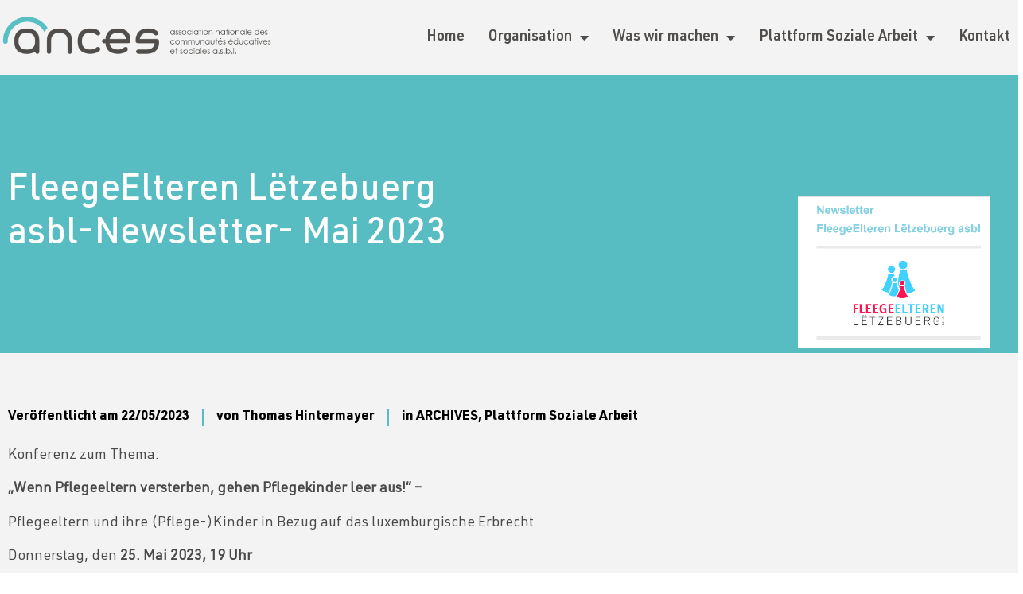

--- FILE ---
content_type: text/html; charset=UTF-8
request_url: https://ances.lu/plattform-soziale-arbeit/fleegeelteren-mai-2023/
body_size: 21084
content:
<!doctype html>
<html lang="de">
<head>
	<meta charset="UTF-8">
	<meta name="viewport" content="width=device-width, initial-scale=1">
	<link rel="profile" href="https://gmpg.org/xfn/11">
	<meta name='robots' content='index, follow, max-image-preview:large, max-snippet:-1, max-video-preview:-1' />
	<style>img:is([sizes="auto" i], [sizes^="auto," i]) { contain-intrinsic-size: 3000px 1500px }</style>
	
	<!-- This site is optimized with the Yoast SEO plugin v25.2 - https://yoast.com/wordpress/plugins/seo/ -->
	<title>Fleegeelteren-Luxembourg, Pflegekinder, Erbschaft, ein Seminar</title>
	<meta name="description" content="Pflegekinder gut absichern wie leibliche Kinder, aber Pflegekinder haben keine Erbansprüche gegenüber Pflegeeltern. Ein rechtliches Seminar" />
	<link rel="canonical" href="https://ances.lu/plattform-soziale-arbeit/fleegeelteren-mai-2023/" />
	<meta property="og:locale" content="de_DE" />
	<meta property="og:type" content="article" />
	<meta property="og:title" content="Fleegeelteren-Luxembourg, Pflegekinder, Erbschaft, ein Seminar" />
	<meta property="og:description" content="Pflegekinder gut absichern wie leibliche Kinder, aber Pflegekinder haben keine Erbansprüche gegenüber Pflegeeltern. Ein rechtliches Seminar" />
	<meta property="og:url" content="https://ances.lu/plattform-soziale-arbeit/fleegeelteren-mai-2023/" />
	<meta property="og:site_name" content="Ances" />
	<meta property="article:published_time" content="2023-05-22T07:32:07+00:00" />
	<meta property="article:modified_time" content="2025-09-03T08:42:36+00:00" />
	<meta property="og:image" content="https://ances.lu/wp-content/uploads/2023/04/Fleegeelteren-Titel.png" />
	<meta property="og:image:width" content="943" />
	<meta property="og:image:height" content="745" />
	<meta property="og:image:type" content="image/png" />
	<meta name="author" content="Thomas Hintermayer" />
	<meta name="twitter:card" content="summary_large_image" />
	<meta name="twitter:label1" content="Verfasst von" />
	<meta name="twitter:data1" content="Thomas Hintermayer" />
	<meta name="twitter:label2" content="Geschätzte Lesezeit" />
	<meta name="twitter:data2" content="1 Minute" />
	<script type="application/ld+json" class="yoast-schema-graph">{"@context":"https://schema.org","@graph":[{"@type":"Article","@id":"https://ances.lu/plattform-soziale-arbeit/fleegeelteren-mai-2023/#article","isPartOf":{"@id":"https://ances.lu/plattform-soziale-arbeit/fleegeelteren-mai-2023/"},"author":{"name":"Thomas Hintermayer","@id":"https://ances.lu/#/schema/person/d00a35a77c7a647552a92c4f0fde66a7"},"headline":"FleegeElteren Lëtzebuerg asbl-Newsletter- Mai 2023","datePublished":"2023-05-22T07:32:07+00:00","dateModified":"2025-09-03T08:42:36+00:00","mainEntityOfPage":{"@id":"https://ances.lu/plattform-soziale-arbeit/fleegeelteren-mai-2023/"},"wordCount":112,"commentCount":0,"publisher":{"@id":"https://ances.lu/#organization"},"image":{"@id":"https://ances.lu/plattform-soziale-arbeit/fleegeelteren-mai-2023/#primaryimage"},"thumbnailUrl":"https://ances.lu/wp-content/uploads/2023/04/Fleegeelteren-Titel.png","keywords":["Luxembourg","Plattform Soziale Arbeit","Veranstaltungen/Termine/ Événement"],"articleSection":["ARCHIVES","Plattform Soziale Arbeit"],"inLanguage":"de"},{"@type":"WebPage","@id":"https://ances.lu/plattform-soziale-arbeit/fleegeelteren-mai-2023/","url":"https://ances.lu/plattform-soziale-arbeit/fleegeelteren-mai-2023/","name":"Fleegeelteren-Luxembourg, Pflegekinder, Erbschaft, ein Seminar","isPartOf":{"@id":"https://ances.lu/#website"},"primaryImageOfPage":{"@id":"https://ances.lu/plattform-soziale-arbeit/fleegeelteren-mai-2023/#primaryimage"},"image":{"@id":"https://ances.lu/plattform-soziale-arbeit/fleegeelteren-mai-2023/#primaryimage"},"thumbnailUrl":"https://ances.lu/wp-content/uploads/2023/04/Fleegeelteren-Titel.png","datePublished":"2023-05-22T07:32:07+00:00","dateModified":"2025-09-03T08:42:36+00:00","description":"Pflegekinder gut absichern wie leibliche Kinder, aber Pflegekinder haben keine Erbansprüche gegenüber Pflegeeltern. Ein rechtliches Seminar","breadcrumb":{"@id":"https://ances.lu/plattform-soziale-arbeit/fleegeelteren-mai-2023/#breadcrumb"},"inLanguage":"de","potentialAction":[{"@type":"ReadAction","target":["https://ances.lu/plattform-soziale-arbeit/fleegeelteren-mai-2023/"]}]},{"@type":"ImageObject","inLanguage":"de","@id":"https://ances.lu/plattform-soziale-arbeit/fleegeelteren-mai-2023/#primaryimage","url":"https://ances.lu/wp-content/uploads/2023/04/Fleegeelteren-Titel.png","contentUrl":"https://ances.lu/wp-content/uploads/2023/04/Fleegeelteren-Titel.png","width":943,"height":745,"caption":"Fleegeelteren LOGO"},{"@type":"BreadcrumbList","@id":"https://ances.lu/plattform-soziale-arbeit/fleegeelteren-mai-2023/#breadcrumb","itemListElement":[{"@type":"ListItem","position":1,"name":"Startseite","item":"https://ances.lu/"},{"@type":"ListItem","position":2,"name":"FleegeElteren Lëtzebuerg asbl-Newsletter- Mai 2023"}]},{"@type":"WebSite","@id":"https://ances.lu/#website","url":"https://ances.lu/","name":"Ances","description":"Association National des Communautés Éducatives et Sociales","publisher":{"@id":"https://ances.lu/#organization"},"potentialAction":[{"@type":"SearchAction","target":{"@type":"EntryPoint","urlTemplate":"https://ances.lu/?s={search_term_string}"},"query-input":{"@type":"PropertyValueSpecification","valueRequired":true,"valueName":"search_term_string"}}],"inLanguage":"de"},{"@type":"Organization","@id":"https://ances.lu/#organization","name":"Ances","url":"https://ances.lu/","logo":{"@type":"ImageObject","inLanguage":"de","@id":"https://ances.lu/#/schema/logo/image/","url":"https://ances.lu/wp-content/uploads/2020/12/ances-fachverband-fir-sozial-aarbecht-logo.png","contentUrl":"https://ances.lu/wp-content/uploads/2020/12/ances-fachverband-fir-sozial-aarbecht-logo.png","width":1096,"height":202,"caption":"Ances"},"image":{"@id":"https://ances.lu/#/schema/logo/image/"}},{"@type":"Person","@id":"https://ances.lu/#/schema/person/d00a35a77c7a647552a92c4f0fde66a7","name":"Thomas Hintermayer","image":{"@type":"ImageObject","inLanguage":"de","@id":"https://ances.lu/#/schema/person/image/","url":"https://secure.gravatar.com/avatar/3b5867212d4f745f84a8c9dd44d72a9b3bc4614b449405403b4363cb4a85e1c8?s=96&d=mm&r=g","contentUrl":"https://secure.gravatar.com/avatar/3b5867212d4f745f84a8c9dd44d72a9b3bc4614b449405403b4363cb4a85e1c8?s=96&d=mm&r=g","caption":"Thomas Hintermayer"},"url":"https://ances.lu/author/thomas-hintermayer/"}]}</script>
	<!-- / Yoast SEO plugin. -->


<link rel="alternate" type="application/rss+xml" title="Ances &raquo; Feed" href="https://ances.lu/feed/" />
<link rel="alternate" type="application/rss+xml" title="Ances &raquo; Kommentar-Feed" href="https://ances.lu/comments/feed/" />
<script>
window._wpemojiSettings = {"baseUrl":"https:\/\/s.w.org\/images\/core\/emoji\/16.0.1\/72x72\/","ext":".png","svgUrl":"https:\/\/s.w.org\/images\/core\/emoji\/16.0.1\/svg\/","svgExt":".svg","source":{"concatemoji":"https:\/\/ances.lu\/wp-includes\/js\/wp-emoji-release.min.js?ver=02a1c9c8ce49b6a2b29c9495237a7ee3"}};
/*! This file is auto-generated */
!function(s,n){var o,i,e;function c(e){try{var t={supportTests:e,timestamp:(new Date).valueOf()};sessionStorage.setItem(o,JSON.stringify(t))}catch(e){}}function p(e,t,n){e.clearRect(0,0,e.canvas.width,e.canvas.height),e.fillText(t,0,0);var t=new Uint32Array(e.getImageData(0,0,e.canvas.width,e.canvas.height).data),a=(e.clearRect(0,0,e.canvas.width,e.canvas.height),e.fillText(n,0,0),new Uint32Array(e.getImageData(0,0,e.canvas.width,e.canvas.height).data));return t.every(function(e,t){return e===a[t]})}function u(e,t){e.clearRect(0,0,e.canvas.width,e.canvas.height),e.fillText(t,0,0);for(var n=e.getImageData(16,16,1,1),a=0;a<n.data.length;a++)if(0!==n.data[a])return!1;return!0}function f(e,t,n,a){switch(t){case"flag":return n(e,"\ud83c\udff3\ufe0f\u200d\u26a7\ufe0f","\ud83c\udff3\ufe0f\u200b\u26a7\ufe0f")?!1:!n(e,"\ud83c\udde8\ud83c\uddf6","\ud83c\udde8\u200b\ud83c\uddf6")&&!n(e,"\ud83c\udff4\udb40\udc67\udb40\udc62\udb40\udc65\udb40\udc6e\udb40\udc67\udb40\udc7f","\ud83c\udff4\u200b\udb40\udc67\u200b\udb40\udc62\u200b\udb40\udc65\u200b\udb40\udc6e\u200b\udb40\udc67\u200b\udb40\udc7f");case"emoji":return!a(e,"\ud83e\udedf")}return!1}function g(e,t,n,a){var r="undefined"!=typeof WorkerGlobalScope&&self instanceof WorkerGlobalScope?new OffscreenCanvas(300,150):s.createElement("canvas"),o=r.getContext("2d",{willReadFrequently:!0}),i=(o.textBaseline="top",o.font="600 32px Arial",{});return e.forEach(function(e){i[e]=t(o,e,n,a)}),i}function t(e){var t=s.createElement("script");t.src=e,t.defer=!0,s.head.appendChild(t)}"undefined"!=typeof Promise&&(o="wpEmojiSettingsSupports",i=["flag","emoji"],n.supports={everything:!0,everythingExceptFlag:!0},e=new Promise(function(e){s.addEventListener("DOMContentLoaded",e,{once:!0})}),new Promise(function(t){var n=function(){try{var e=JSON.parse(sessionStorage.getItem(o));if("object"==typeof e&&"number"==typeof e.timestamp&&(new Date).valueOf()<e.timestamp+604800&&"object"==typeof e.supportTests)return e.supportTests}catch(e){}return null}();if(!n){if("undefined"!=typeof Worker&&"undefined"!=typeof OffscreenCanvas&&"undefined"!=typeof URL&&URL.createObjectURL&&"undefined"!=typeof Blob)try{var e="postMessage("+g.toString()+"("+[JSON.stringify(i),f.toString(),p.toString(),u.toString()].join(",")+"));",a=new Blob([e],{type:"text/javascript"}),r=new Worker(URL.createObjectURL(a),{name:"wpTestEmojiSupports"});return void(r.onmessage=function(e){c(n=e.data),r.terminate(),t(n)})}catch(e){}c(n=g(i,f,p,u))}t(n)}).then(function(e){for(var t in e)n.supports[t]=e[t],n.supports.everything=n.supports.everything&&n.supports[t],"flag"!==t&&(n.supports.everythingExceptFlag=n.supports.everythingExceptFlag&&n.supports[t]);n.supports.everythingExceptFlag=n.supports.everythingExceptFlag&&!n.supports.flag,n.DOMReady=!1,n.readyCallback=function(){n.DOMReady=!0}}).then(function(){return e}).then(function(){var e;n.supports.everything||(n.readyCallback(),(e=n.source||{}).concatemoji?t(e.concatemoji):e.wpemoji&&e.twemoji&&(t(e.twemoji),t(e.wpemoji)))}))}((window,document),window._wpemojiSettings);
</script>
<link rel='stylesheet' id='dce-animations-css' href='https://ances.lu/wp-content/plugins/dynamic-content-for-elementor/assets/css/animations.css?ver=3.3.4' media='all' />
<style id='wp-emoji-styles-inline-css'>

	img.wp-smiley, img.emoji {
		display: inline !important;
		border: none !important;
		box-shadow: none !important;
		height: 1em !important;
		width: 1em !important;
		margin: 0 0.07em !important;
		vertical-align: -0.1em !important;
		background: none !important;
		padding: 0 !important;
	}
</style>
<link rel='stylesheet' id='wp-block-library-css' href='https://ances.lu/wp-includes/css/dist/block-library/style.min.css?ver=02a1c9c8ce49b6a2b29c9495237a7ee3' media='all' />
<link rel='stylesheet' id='jet-engine-frontend-css' href='https://ances.lu/wp-content/plugins/jet-engine/assets/css/frontend.css?ver=3.6.7.1' media='all' />
<style id='global-styles-inline-css'>
:root{--wp--preset--aspect-ratio--square: 1;--wp--preset--aspect-ratio--4-3: 4/3;--wp--preset--aspect-ratio--3-4: 3/4;--wp--preset--aspect-ratio--3-2: 3/2;--wp--preset--aspect-ratio--2-3: 2/3;--wp--preset--aspect-ratio--16-9: 16/9;--wp--preset--aspect-ratio--9-16: 9/16;--wp--preset--color--black: #000000;--wp--preset--color--cyan-bluish-gray: #abb8c3;--wp--preset--color--white: #ffffff;--wp--preset--color--pale-pink: #f78da7;--wp--preset--color--vivid-red: #cf2e2e;--wp--preset--color--luminous-vivid-orange: #ff6900;--wp--preset--color--luminous-vivid-amber: #fcb900;--wp--preset--color--light-green-cyan: #7bdcb5;--wp--preset--color--vivid-green-cyan: #00d084;--wp--preset--color--pale-cyan-blue: #8ed1fc;--wp--preset--color--vivid-cyan-blue: #0693e3;--wp--preset--color--vivid-purple: #9b51e0;--wp--preset--gradient--vivid-cyan-blue-to-vivid-purple: linear-gradient(135deg,rgba(6,147,227,1) 0%,rgb(155,81,224) 100%);--wp--preset--gradient--light-green-cyan-to-vivid-green-cyan: linear-gradient(135deg,rgb(122,220,180) 0%,rgb(0,208,130) 100%);--wp--preset--gradient--luminous-vivid-amber-to-luminous-vivid-orange: linear-gradient(135deg,rgba(252,185,0,1) 0%,rgba(255,105,0,1) 100%);--wp--preset--gradient--luminous-vivid-orange-to-vivid-red: linear-gradient(135deg,rgba(255,105,0,1) 0%,rgb(207,46,46) 100%);--wp--preset--gradient--very-light-gray-to-cyan-bluish-gray: linear-gradient(135deg,rgb(238,238,238) 0%,rgb(169,184,195) 100%);--wp--preset--gradient--cool-to-warm-spectrum: linear-gradient(135deg,rgb(74,234,220) 0%,rgb(151,120,209) 20%,rgb(207,42,186) 40%,rgb(238,44,130) 60%,rgb(251,105,98) 80%,rgb(254,248,76) 100%);--wp--preset--gradient--blush-light-purple: linear-gradient(135deg,rgb(255,206,236) 0%,rgb(152,150,240) 100%);--wp--preset--gradient--blush-bordeaux: linear-gradient(135deg,rgb(254,205,165) 0%,rgb(254,45,45) 50%,rgb(107,0,62) 100%);--wp--preset--gradient--luminous-dusk: linear-gradient(135deg,rgb(255,203,112) 0%,rgb(199,81,192) 50%,rgb(65,88,208) 100%);--wp--preset--gradient--pale-ocean: linear-gradient(135deg,rgb(255,245,203) 0%,rgb(182,227,212) 50%,rgb(51,167,181) 100%);--wp--preset--gradient--electric-grass: linear-gradient(135deg,rgb(202,248,128) 0%,rgb(113,206,126) 100%);--wp--preset--gradient--midnight: linear-gradient(135deg,rgb(2,3,129) 0%,rgb(40,116,252) 100%);--wp--preset--font-size--small: 13px;--wp--preset--font-size--medium: 20px;--wp--preset--font-size--large: 36px;--wp--preset--font-size--x-large: 42px;--wp--preset--spacing--20: 0.44rem;--wp--preset--spacing--30: 0.67rem;--wp--preset--spacing--40: 1rem;--wp--preset--spacing--50: 1.5rem;--wp--preset--spacing--60: 2.25rem;--wp--preset--spacing--70: 3.38rem;--wp--preset--spacing--80: 5.06rem;--wp--preset--shadow--natural: 6px 6px 9px rgba(0, 0, 0, 0.2);--wp--preset--shadow--deep: 12px 12px 50px rgba(0, 0, 0, 0.4);--wp--preset--shadow--sharp: 6px 6px 0px rgba(0, 0, 0, 0.2);--wp--preset--shadow--outlined: 6px 6px 0px -3px rgba(255, 255, 255, 1), 6px 6px rgba(0, 0, 0, 1);--wp--preset--shadow--crisp: 6px 6px 0px rgba(0, 0, 0, 1);}:root { --wp--style--global--content-size: 800px;--wp--style--global--wide-size: 1200px; }:where(body) { margin: 0; }.wp-site-blocks > .alignleft { float: left; margin-right: 2em; }.wp-site-blocks > .alignright { float: right; margin-left: 2em; }.wp-site-blocks > .aligncenter { justify-content: center; margin-left: auto; margin-right: auto; }:where(.wp-site-blocks) > * { margin-block-start: 24px; margin-block-end: 0; }:where(.wp-site-blocks) > :first-child { margin-block-start: 0; }:where(.wp-site-blocks) > :last-child { margin-block-end: 0; }:root { --wp--style--block-gap: 24px; }:root :where(.is-layout-flow) > :first-child{margin-block-start: 0;}:root :where(.is-layout-flow) > :last-child{margin-block-end: 0;}:root :where(.is-layout-flow) > *{margin-block-start: 24px;margin-block-end: 0;}:root :where(.is-layout-constrained) > :first-child{margin-block-start: 0;}:root :where(.is-layout-constrained) > :last-child{margin-block-end: 0;}:root :where(.is-layout-constrained) > *{margin-block-start: 24px;margin-block-end: 0;}:root :where(.is-layout-flex){gap: 24px;}:root :where(.is-layout-grid){gap: 24px;}.is-layout-flow > .alignleft{float: left;margin-inline-start: 0;margin-inline-end: 2em;}.is-layout-flow > .alignright{float: right;margin-inline-start: 2em;margin-inline-end: 0;}.is-layout-flow > .aligncenter{margin-left: auto !important;margin-right: auto !important;}.is-layout-constrained > .alignleft{float: left;margin-inline-start: 0;margin-inline-end: 2em;}.is-layout-constrained > .alignright{float: right;margin-inline-start: 2em;margin-inline-end: 0;}.is-layout-constrained > .aligncenter{margin-left: auto !important;margin-right: auto !important;}.is-layout-constrained > :where(:not(.alignleft):not(.alignright):not(.alignfull)){max-width: var(--wp--style--global--content-size);margin-left: auto !important;margin-right: auto !important;}.is-layout-constrained > .alignwide{max-width: var(--wp--style--global--wide-size);}body .is-layout-flex{display: flex;}.is-layout-flex{flex-wrap: wrap;align-items: center;}.is-layout-flex > :is(*, div){margin: 0;}body .is-layout-grid{display: grid;}.is-layout-grid > :is(*, div){margin: 0;}body{padding-top: 0px;padding-right: 0px;padding-bottom: 0px;padding-left: 0px;}a:where(:not(.wp-element-button)){text-decoration: underline;}:root :where(.wp-element-button, .wp-block-button__link){background-color: #32373c;border-width: 0;color: #fff;font-family: inherit;font-size: inherit;line-height: inherit;padding: calc(0.667em + 2px) calc(1.333em + 2px);text-decoration: none;}.has-black-color{color: var(--wp--preset--color--black) !important;}.has-cyan-bluish-gray-color{color: var(--wp--preset--color--cyan-bluish-gray) !important;}.has-white-color{color: var(--wp--preset--color--white) !important;}.has-pale-pink-color{color: var(--wp--preset--color--pale-pink) !important;}.has-vivid-red-color{color: var(--wp--preset--color--vivid-red) !important;}.has-luminous-vivid-orange-color{color: var(--wp--preset--color--luminous-vivid-orange) !important;}.has-luminous-vivid-amber-color{color: var(--wp--preset--color--luminous-vivid-amber) !important;}.has-light-green-cyan-color{color: var(--wp--preset--color--light-green-cyan) !important;}.has-vivid-green-cyan-color{color: var(--wp--preset--color--vivid-green-cyan) !important;}.has-pale-cyan-blue-color{color: var(--wp--preset--color--pale-cyan-blue) !important;}.has-vivid-cyan-blue-color{color: var(--wp--preset--color--vivid-cyan-blue) !important;}.has-vivid-purple-color{color: var(--wp--preset--color--vivid-purple) !important;}.has-black-background-color{background-color: var(--wp--preset--color--black) !important;}.has-cyan-bluish-gray-background-color{background-color: var(--wp--preset--color--cyan-bluish-gray) !important;}.has-white-background-color{background-color: var(--wp--preset--color--white) !important;}.has-pale-pink-background-color{background-color: var(--wp--preset--color--pale-pink) !important;}.has-vivid-red-background-color{background-color: var(--wp--preset--color--vivid-red) !important;}.has-luminous-vivid-orange-background-color{background-color: var(--wp--preset--color--luminous-vivid-orange) !important;}.has-luminous-vivid-amber-background-color{background-color: var(--wp--preset--color--luminous-vivid-amber) !important;}.has-light-green-cyan-background-color{background-color: var(--wp--preset--color--light-green-cyan) !important;}.has-vivid-green-cyan-background-color{background-color: var(--wp--preset--color--vivid-green-cyan) !important;}.has-pale-cyan-blue-background-color{background-color: var(--wp--preset--color--pale-cyan-blue) !important;}.has-vivid-cyan-blue-background-color{background-color: var(--wp--preset--color--vivid-cyan-blue) !important;}.has-vivid-purple-background-color{background-color: var(--wp--preset--color--vivid-purple) !important;}.has-black-border-color{border-color: var(--wp--preset--color--black) !important;}.has-cyan-bluish-gray-border-color{border-color: var(--wp--preset--color--cyan-bluish-gray) !important;}.has-white-border-color{border-color: var(--wp--preset--color--white) !important;}.has-pale-pink-border-color{border-color: var(--wp--preset--color--pale-pink) !important;}.has-vivid-red-border-color{border-color: var(--wp--preset--color--vivid-red) !important;}.has-luminous-vivid-orange-border-color{border-color: var(--wp--preset--color--luminous-vivid-orange) !important;}.has-luminous-vivid-amber-border-color{border-color: var(--wp--preset--color--luminous-vivid-amber) !important;}.has-light-green-cyan-border-color{border-color: var(--wp--preset--color--light-green-cyan) !important;}.has-vivid-green-cyan-border-color{border-color: var(--wp--preset--color--vivid-green-cyan) !important;}.has-pale-cyan-blue-border-color{border-color: var(--wp--preset--color--pale-cyan-blue) !important;}.has-vivid-cyan-blue-border-color{border-color: var(--wp--preset--color--vivid-cyan-blue) !important;}.has-vivid-purple-border-color{border-color: var(--wp--preset--color--vivid-purple) !important;}.has-vivid-cyan-blue-to-vivid-purple-gradient-background{background: var(--wp--preset--gradient--vivid-cyan-blue-to-vivid-purple) !important;}.has-light-green-cyan-to-vivid-green-cyan-gradient-background{background: var(--wp--preset--gradient--light-green-cyan-to-vivid-green-cyan) !important;}.has-luminous-vivid-amber-to-luminous-vivid-orange-gradient-background{background: var(--wp--preset--gradient--luminous-vivid-amber-to-luminous-vivid-orange) !important;}.has-luminous-vivid-orange-to-vivid-red-gradient-background{background: var(--wp--preset--gradient--luminous-vivid-orange-to-vivid-red) !important;}.has-very-light-gray-to-cyan-bluish-gray-gradient-background{background: var(--wp--preset--gradient--very-light-gray-to-cyan-bluish-gray) !important;}.has-cool-to-warm-spectrum-gradient-background{background: var(--wp--preset--gradient--cool-to-warm-spectrum) !important;}.has-blush-light-purple-gradient-background{background: var(--wp--preset--gradient--blush-light-purple) !important;}.has-blush-bordeaux-gradient-background{background: var(--wp--preset--gradient--blush-bordeaux) !important;}.has-luminous-dusk-gradient-background{background: var(--wp--preset--gradient--luminous-dusk) !important;}.has-pale-ocean-gradient-background{background: var(--wp--preset--gradient--pale-ocean) !important;}.has-electric-grass-gradient-background{background: var(--wp--preset--gradient--electric-grass) !important;}.has-midnight-gradient-background{background: var(--wp--preset--gradient--midnight) !important;}.has-small-font-size{font-size: var(--wp--preset--font-size--small) !important;}.has-medium-font-size{font-size: var(--wp--preset--font-size--medium) !important;}.has-large-font-size{font-size: var(--wp--preset--font-size--large) !important;}.has-x-large-font-size{font-size: var(--wp--preset--font-size--x-large) !important;}
:root :where(.wp-block-pullquote){font-size: 1.5em;line-height: 1.6;}
</style>
<link rel='stylesheet' id='contact-form-7-css' href='https://ances.lu/wp-content/plugins/contact-form-7/includes/css/styles.css?ver=6.0.6' media='all' />
<link rel='stylesheet' id='hello-elementor-css' href='https://ances.lu/wp-content/themes/hello-elementor/style.min.css?ver=3.3.0' media='all' />
<link rel='stylesheet' id='hello-elementor-theme-style-css' href='https://ances.lu/wp-content/themes/hello-elementor/theme.min.css?ver=3.3.0' media='all' />
<link rel='stylesheet' id='hello-elementor-header-footer-css' href='https://ances.lu/wp-content/themes/hello-elementor/header-footer.min.css?ver=3.3.0' media='all' />
<link rel='stylesheet' id='elementor-frontend-css' href='https://ances.lu/wp-content/plugins/elementor/assets/css/frontend.min.css?ver=3.28.3' media='all' />
<link rel='stylesheet' id='widget-image-css' href='https://ances.lu/wp-content/plugins/elementor/assets/css/widget-image.min.css?ver=3.28.3' media='all' />
<link rel='stylesheet' id='widget-nav-menu-css' href='https://ances.lu/wp-content/plugins/elementor-pro/assets/css/widget-nav-menu.min.css?ver=3.28.3' media='all' />
<link rel='stylesheet' id='e-sticky-css' href='https://ances.lu/wp-content/plugins/elementor-pro/assets/css/modules/sticky.min.css?ver=3.28.3' media='all' />
<link rel='stylesheet' id='e-animation-fadeIn-css' href='https://ances.lu/wp-content/plugins/elementor/assets/lib/animations/styles/fadeIn.min.css?ver=3.28.3' media='all' />
<link rel='stylesheet' id='widget-heading-css' href='https://ances.lu/wp-content/plugins/elementor/assets/css/widget-heading.min.css?ver=3.28.3' media='all' />
<link rel='stylesheet' id='dce-style-css' href='https://ances.lu/wp-content/plugins/dynamic-content-for-elementor/assets/css/style.min.css?ver=3.3.4' media='all' />
<link rel='stylesheet' id='dce-list-css' href='https://ances.lu/wp-content/plugins/dynamic-content-for-elementor/assets/css/taxonomy-terms-list.min.css?ver=3.3.4' media='all' />
<link rel='stylesheet' id='widget-icon-list-css' href='https://ances.lu/wp-content/plugins/elementor/assets/css/widget-icon-list.min.css?ver=3.28.3' media='all' />
<link rel='stylesheet' id='e-motion-fx-css' href='https://ances.lu/wp-content/plugins/elementor-pro/assets/css/modules/motion-fx.min.css?ver=3.28.3' media='all' />
<link rel='stylesheet' id='e-animation-grow-css' href='https://ances.lu/wp-content/plugins/elementor/assets/lib/animations/styles/e-animation-grow.min.css?ver=3.28.3' media='all' />
<link rel='stylesheet' id='widget-post-info-css' href='https://ances.lu/wp-content/plugins/elementor-pro/assets/css/widget-post-info.min.css?ver=3.28.3' media='all' />
<link rel='stylesheet' id='elementor-icons-shared-0-css' href='https://ances.lu/wp-content/plugins/elementor/assets/lib/font-awesome/css/fontawesome.min.css?ver=5.15.3' media='all' />
<link rel='stylesheet' id='elementor-icons-fa-regular-css' href='https://ances.lu/wp-content/plugins/elementor/assets/lib/font-awesome/css/regular.min.css?ver=5.15.3' media='all' />
<link rel='stylesheet' id='elementor-icons-fa-solid-css' href='https://ances.lu/wp-content/plugins/elementor/assets/lib/font-awesome/css/solid.min.css?ver=5.15.3' media='all' />
<link rel='stylesheet' id='elementor-icons-css' href='https://ances.lu/wp-content/plugins/elementor/assets/lib/eicons/css/elementor-icons.min.css?ver=5.36.0' media='all' />
<link rel='stylesheet' id='elementor-post-5-css' href='https://ances.lu/wp-content/uploads/elementor/css/post-5.css?ver=1745249548' media='all' />
<link rel='stylesheet' id='dashicons-css' href='https://ances.lu/wp-includes/css/dashicons.min.css?ver=02a1c9c8ce49b6a2b29c9495237a7ee3' media='all' />
<link rel='stylesheet' id='jet-tabs-frontend-css' href='https://ances.lu/wp-content/plugins/jet-tabs/assets/css/jet-tabs-frontend.css?ver=2.2.8' media='all' />
<link rel='stylesheet' id='jet-tricks-frontend-css' href='https://ances.lu/wp-content/plugins/jet-tricks/assets/css/jet-tricks-frontend.css?ver=1.5.1.1' media='all' />
<link rel='stylesheet' id='font-awesome-5-all-css' href='https://ances.lu/wp-content/plugins/elementor/assets/lib/font-awesome/css/all.min.css?ver=3.28.3' media='all' />
<link rel='stylesheet' id='font-awesome-4-shim-css' href='https://ances.lu/wp-content/plugins/elementor/assets/lib/font-awesome/css/v4-shims.min.css?ver=3.28.3' media='all' />
<link rel='stylesheet' id='elementor-post-735-css' href='https://ances.lu/wp-content/uploads/elementor/css/post-735.css?ver=1745249550' media='all' />
<link rel='stylesheet' id='elementor-post-1153-css' href='https://ances.lu/wp-content/uploads/elementor/css/post-1153.css?ver=1745249550' media='all' />
<link rel='stylesheet' id='elementor-post-757-css' href='https://ances.lu/wp-content/uploads/elementor/css/post-757.css?ver=1745251446' media='all' />
<link rel='stylesheet' id='elementor-post-823-css' href='https://ances.lu/wp-content/uploads/elementor/css/post-823.css?ver=1745249900' media='all' />
<style id='akismet-widget-style-inline-css'>

			.a-stats {
				--akismet-color-mid-green: #357b49;
				--akismet-color-white: #fff;
				--akismet-color-light-grey: #f6f7f7;

				max-width: 350px;
				width: auto;
			}

			.a-stats * {
				all: unset;
				box-sizing: border-box;
			}

			.a-stats strong {
				font-weight: 600;
			}

			.a-stats a.a-stats__link,
			.a-stats a.a-stats__link:visited,
			.a-stats a.a-stats__link:active {
				background: var(--akismet-color-mid-green);
				border: none;
				box-shadow: none;
				border-radius: 8px;
				color: var(--akismet-color-white);
				cursor: pointer;
				display: block;
				font-family: -apple-system, BlinkMacSystemFont, 'Segoe UI', 'Roboto', 'Oxygen-Sans', 'Ubuntu', 'Cantarell', 'Helvetica Neue', sans-serif;
				font-weight: 500;
				padding: 12px;
				text-align: center;
				text-decoration: none;
				transition: all 0.2s ease;
			}

			/* Extra specificity to deal with TwentyTwentyOne focus style */
			.widget .a-stats a.a-stats__link:focus {
				background: var(--akismet-color-mid-green);
				color: var(--akismet-color-white);
				text-decoration: none;
			}

			.a-stats a.a-stats__link:hover {
				filter: brightness(110%);
				box-shadow: 0 4px 12px rgba(0, 0, 0, 0.06), 0 0 2px rgba(0, 0, 0, 0.16);
			}

			.a-stats .count {
				color: var(--akismet-color-white);
				display: block;
				font-size: 1.5em;
				line-height: 1.4;
				padding: 0 13px;
				white-space: nowrap;
			}
		
</style>
<link rel='stylesheet' id='font-awesome-css' href='https://ances.lu/wp-content/plugins/elementor/assets/lib/font-awesome/css/font-awesome.min.css?ver=4.7.0' media='all' />
<link rel='stylesheet' id='hello-elementor-child-style-css' href='https://ances.lu/wp-content/themes/hello-theme-child-master/style.css?ver=1.0.0' media='all' />
<link rel='stylesheet' id='jquery-chosen-css' href='https://ances.lu/wp-content/plugins/jet-search/assets/lib/chosen/chosen.min.css?ver=1.8.7' media='all' />
<link rel='stylesheet' id='jet-search-css' href='https://ances.lu/wp-content/plugins/jet-search/assets/css/jet-search.css?ver=3.5.8' media='all' />
<script src="https://ances.lu/wp-includes/js/jquery/jquery.min.js?ver=3.7.1" id="jquery-core-js"></script>
<script src="https://ances.lu/wp-includes/js/jquery/jquery-migrate.min.js?ver=3.4.1" id="jquery-migrate-js"></script>
<script src="https://ances.lu/wp-includes/js/imagesloaded.min.js?ver=02a1c9c8ce49b6a2b29c9495237a7ee3" id="imagesLoaded-js"></script>
<script src="https://ances.lu/wp-content/plugins/elementor/assets/lib/font-awesome/js/v4-shims.min.js?ver=3.28.3" id="font-awesome-4-shim-js"></script>
<link rel="https://api.w.org/" href="https://ances.lu/wp-json/" /><link rel="alternate" title="JSON" type="application/json" href="https://ances.lu/wp-json/wp/v2/posts/4771" /><link rel="EditURI" type="application/rsd+xml" title="RSD" href="https://ances.lu/xmlrpc.php?rsd" />
<link rel="alternate" title="oEmbed (JSON)" type="application/json+oembed" href="https://ances.lu/wp-json/oembed/1.0/embed?url=https%3A%2F%2Fances.lu%2Fplattform-soziale-arbeit%2Ffleegeelteren-mai-2023%2F" />
<link rel="alternate" title="oEmbed (XML)" type="text/xml+oembed" href="https://ances.lu/wp-json/oembed/1.0/embed?url=https%3A%2F%2Fances.lu%2Fplattform-soziale-arbeit%2Ffleegeelteren-mai-2023%2F&#038;format=xml" />
<meta name="generator" content="Elementor 3.28.3; features: additional_custom_breakpoints, e_local_google_fonts; settings: css_print_method-external, google_font-enabled, font_display-auto">
			<style>
				.e-con.e-parent:nth-of-type(n+4):not(.e-lazyloaded):not(.e-no-lazyload),
				.e-con.e-parent:nth-of-type(n+4):not(.e-lazyloaded):not(.e-no-lazyload) * {
					background-image: none !important;
				}
				@media screen and (max-height: 1024px) {
					.e-con.e-parent:nth-of-type(n+3):not(.e-lazyloaded):not(.e-no-lazyload),
					.e-con.e-parent:nth-of-type(n+3):not(.e-lazyloaded):not(.e-no-lazyload) * {
						background-image: none !important;
					}
				}
				@media screen and (max-height: 640px) {
					.e-con.e-parent:nth-of-type(n+2):not(.e-lazyloaded):not(.e-no-lazyload),
					.e-con.e-parent:nth-of-type(n+2):not(.e-lazyloaded):not(.e-no-lazyload) * {
						background-image: none !important;
					}
				}
			</style>
			<link rel="icon" href="https://ances.lu/wp-content/uploads/2021/03/cropped-ances-fachverband-fir-sozial-aarbecht-favicon-32x32.png" sizes="32x32" />
<link rel="icon" href="https://ances.lu/wp-content/uploads/2021/03/cropped-ances-fachverband-fir-sozial-aarbecht-favicon-192x192.png" sizes="192x192" />
<link rel="apple-touch-icon" href="https://ances.lu/wp-content/uploads/2021/03/cropped-ances-fachverband-fir-sozial-aarbecht-favicon-180x180.png" />
<meta name="msapplication-TileImage" content="https://ances.lu/wp-content/uploads/2021/03/cropped-ances-fachverband-fir-sozial-aarbecht-favicon-270x270.png" />
		<style id="wp-custom-css">
			.mailchimp-form .elementor-message.elementor-message-success {
	background-color:#333333!important;
	color:#58bdc2!important;
}
.post-listing {
	display:block!important;
	background-color:white;
}

.page-content p {
	font-family:'URW DIN Regular'!important;
}

header.page-header {
	display:none!important;
}
.content {
	padding-top:40px;
	padding-bottom:40px;
}

.einzelbeitrag-content .elementor-widget-wrap {
	padding:10px 0!important;
}
.einzelbeitrag-content .elementor-column-wrap.elementor-element-populated .elementor-image {
	text-align:left!important;
	width:50%!important;
}

#wpfront-scroll-top-container i {
	font-size:45px;
}


.dce-menu.dce-flex-menu {
	margin-left:-10px;
}

.dce-menu.dce-flex-menu li a:hover {
	text-decoration:underline;
}



.zeroer {
	margin-bottom:0px!important;
}
.zero {
	height:0.1px!important;
}

/* Navigation on Scroll */
.navigation {
position:absolute;
margin-left:auto!important;
margin-right:auto!important;
left:0!important;
right:0!important;
}

header.elementor-sticky {
	background-color:rgba(255,255,255,0.85);
	transition: background-color 0.5s ease!important;
	z-index:100;
	
}
header.elementor-sticky.elementor-sticky--active.elementor-sticky--effects {
	background-color:white;
	transition: background-color 0.5s ease!important;
}

header.light-background.elementor-sticky.elementor-sticky--active.elementor-sticky--effects {
	background-color:white;
	transition: background-color 0.5s ease!important;
}

/* Navigation on Scroll */

/* contact form acceptance */

.elementor-field-type-acceptance label a {
color:white;
}
.elementor-message.elementor-message-success {
	padding-top:20px;
	color:white;
	font-weight:500!important;
}
.elementor-field-type-acceptance label {
	position:relative!important;
	display:inline-block!important;
	margin-top:-3px!important;
	margin-left:2px;
}
.elementor-field-type-acceptance label a:hover {
color:white;
	text-decoration:underline;
}


/* contact form acceptance */		</style>
		</head>
<body data-rsssl=1 class="wp-singular post-template-default single single-post postid-4771 single-format-standard wp-custom-logo wp-embed-responsive wp-theme-hello-elementor wp-child-theme-hello-theme-child-master eio-default esm-default theme-default elementor-default elementor-kit-5 elementor-page-757">


<a class="skip-link screen-reader-text" href="#content">Zum Inhalt wechseln</a>

		<div data-elementor-type="header" data-elementor-id="735" class="elementor elementor-735 elementor-location-header" data-elementor-post-type="elementor_library">
					<header class="elementor-section elementor-top-section elementor-element elementor-element-38634153 elementor-section-content-middle elementor-section-boxed elementor-section-height-default elementor-section-height-default elementor-invisible" data-id="38634153" data-element_type="section" data-settings="{&quot;background_background&quot;:&quot;classic&quot;,&quot;sticky&quot;:&quot;top&quot;,&quot;animation_mobile&quot;:&quot;fadeIn&quot;,&quot;animation&quot;:&quot;fadeIn&quot;,&quot;sticky_on&quot;:[&quot;desktop&quot;,&quot;tablet&quot;,&quot;mobile&quot;],&quot;sticky_offset&quot;:0,&quot;sticky_effects_offset&quot;:0,&quot;sticky_anchor_link_offset&quot;:0}">
						<div class="elementor-container elementor-column-gap-no">
					<div class="elementor-column elementor-col-50 elementor-top-column elementor-element elementor-element-16e17967" data-id="16e17967" data-element_type="column">
			<div class="elementor-widget-wrap elementor-element-populated">
						<div class="elementor-element elementor-element-257bc74d elementor-widget elementor-widget-theme-site-logo elementor-widget-image" data-id="257bc74d" data-element_type="widget" data-widget_type="theme-site-logo.default">
				<div class="elementor-widget-container">
											<a href="https://ances.lu">
			<img loading="lazy" width="1096" height="202" src="https://ances.lu/wp-content/uploads/2020/12/ances-fachverband-fir-sozial-aarbecht-logo.png" class="attachment-full size-full wp-image-743" alt="" srcset="https://ances.lu/wp-content/uploads/2020/12/ances-fachverband-fir-sozial-aarbecht-logo.png 1096w, https://ances.lu/wp-content/uploads/2020/12/ances-fachverband-fir-sozial-aarbecht-logo-300x55.png 300w, https://ances.lu/wp-content/uploads/2020/12/ances-fachverband-fir-sozial-aarbecht-logo-1024x189.png 1024w, https://ances.lu/wp-content/uploads/2020/12/ances-fachverband-fir-sozial-aarbecht-logo-768x142.png 768w" sizes="(max-width: 1096px) 100vw, 1096px" />				</a>
											</div>
				</div>
					</div>
		</div>
				<div class="elementor-column elementor-col-50 elementor-top-column elementor-element elementor-element-6f9269b4" data-id="6f9269b4" data-element_type="column">
			<div class="elementor-widget-wrap elementor-element-populated">
						<div class="elementor-element elementor-element-5f834dbc elementor-nav-menu--stretch elementor-nav-menu__align-end elementor-nav-menu--dropdown-tablet elementor-nav-menu__text-align-aside elementor-nav-menu--toggle elementor-nav-menu--burger elementor-widget elementor-widget-nav-menu" data-id="5f834dbc" data-element_type="widget" data-settings="{&quot;full_width&quot;:&quot;stretch&quot;,&quot;layout&quot;:&quot;horizontal&quot;,&quot;submenu_icon&quot;:{&quot;value&quot;:&quot;&lt;i class=\&quot;fas fa-caret-down\&quot;&gt;&lt;\/i&gt;&quot;,&quot;library&quot;:&quot;fa-solid&quot;},&quot;toggle&quot;:&quot;burger&quot;}" data-widget_type="nav-menu.default">
				<div class="elementor-widget-container">
								<nav aria-label="Menü" class="elementor-nav-menu--main elementor-nav-menu__container elementor-nav-menu--layout-horizontal e--pointer-none">
				<ul id="menu-1-5f834dbc" class="elementor-nav-menu"><li class="menu-item menu-item-type-post_type menu-item-object-page menu-item-home menu-item-1469"><a href="https://ances.lu/" data-ps2id-api="true" class="elementor-item">Home</a></li>
<li class="menu-item menu-item-type-post_type menu-item-object-page menu-item-has-children menu-item-2321"><a href="https://ances.lu/organisation/" data-ps2id-api="true" class="elementor-item">Organisation</a>
<ul class="sub-menu elementor-nav-menu--dropdown">
	<li class="menu-item menu-item-type-taxonomy menu-item-object-category menu-item-5008"><a href="https://ances.lu/category/ances/" data-ps2id-api="true" class="elementor-sub-item">ances Verein/société</a></li>
</ul>
</li>
<li class="menu-item menu-item-type-custom menu-item-object-custom menu-item-has-children menu-item-1835"><a href="#" data-ps2id-api="true" class="elementor-item elementor-item-anchor">Was wir machen</a>
<ul class="sub-menu elementor-nav-menu--dropdown">
	<li class="menu-item menu-item-type-post_type menu-item-object-page menu-item-3312"><a href="https://ances.lu/arc-fachmagazin/" data-ps2id-api="true" class="elementor-sub-item">arc-Fachmagasinn</a></li>
	<li class="menu-item menu-item-type-post_type menu-item-object-post menu-item-1507"><a href="https://ances.lu/projekte/aef-social-lab/" data-ps2id-api="true" class="elementor-sub-item">AEF Social Lab</a></li>
	<li class="menu-item menu-item-type-post_type menu-item-object-post menu-item-1506"><a href="https://ances.lu/ances/geschichte-der-sozialen-arbeit-in-luxembourg/" data-ps2id-api="true" class="elementor-sub-item">Sozialrouten</a></li>
	<li class="menu-item menu-item-type-post_type menu-item-object-page menu-item-1471"><a href="https://ances.lu/internationale-zusammenarbeit/" data-ps2id-api="true" class="elementor-sub-item">Internationale Zusammenarbeit</a></li>
</ul>
</li>
<li class="menu-item menu-item-type-post_type menu-item-object-page menu-item-has-children menu-item-4145"><a href="https://ances.lu/handbuch-sociale-arbeit/" data-ps2id-api="true" class="elementor-item">Plattform Soziale Arbeit</a>
<ul class="sub-menu elementor-nav-menu--dropdown">
	<li class="menu-item menu-item-type-post_type menu-item-object-page menu-item-1517"><a href="https://ances.lu/neuigkeiten-der-ances-und-aus-dem-sektor-fuer-soziale-arbeit/" data-ps2id-api="true" class="elementor-sub-item">Neuigkeiten und Veranstaltungen</a></li>
	<li class="menu-item menu-item-type-post_type menu-item-object-page menu-item-5151"><a href="https://ances.lu/handbuch-sociale-arbeit/beitraege-auf-socialmedia-youtube/" data-ps2id-api="true" class="elementor-sub-item">Beiträge auf Socialmedia (Youtube, etc.)</a></li>
</ul>
</li>
<li class="menu-item menu-item-type-post_type menu-item-object-page menu-item-1474"><a href="https://ances.lu/kontakt/" data-ps2id-api="true" class="elementor-item">Kontakt</a></li>
</ul>			</nav>
					<div class="elementor-menu-toggle" role="button" tabindex="0" aria-label="Menü Umschalter" aria-expanded="false">
			<i aria-hidden="true" role="presentation" class="elementor-menu-toggle__icon--open eicon-menu-bar"></i><i aria-hidden="true" role="presentation" class="elementor-menu-toggle__icon--close eicon-close"></i>		</div>
					<nav class="elementor-nav-menu--dropdown elementor-nav-menu__container" aria-hidden="true">
				<ul id="menu-2-5f834dbc" class="elementor-nav-menu"><li class="menu-item menu-item-type-post_type menu-item-object-page menu-item-home menu-item-1469"><a href="https://ances.lu/" data-ps2id-api="true" class="elementor-item" tabindex="-1">Home</a></li>
<li class="menu-item menu-item-type-post_type menu-item-object-page menu-item-has-children menu-item-2321"><a href="https://ances.lu/organisation/" data-ps2id-api="true" class="elementor-item" tabindex="-1">Organisation</a>
<ul class="sub-menu elementor-nav-menu--dropdown">
	<li class="menu-item menu-item-type-taxonomy menu-item-object-category menu-item-5008"><a href="https://ances.lu/category/ances/" data-ps2id-api="true" class="elementor-sub-item" tabindex="-1">ances Verein/société</a></li>
</ul>
</li>
<li class="menu-item menu-item-type-custom menu-item-object-custom menu-item-has-children menu-item-1835"><a href="#" data-ps2id-api="true" class="elementor-item elementor-item-anchor" tabindex="-1">Was wir machen</a>
<ul class="sub-menu elementor-nav-menu--dropdown">
	<li class="menu-item menu-item-type-post_type menu-item-object-page menu-item-3312"><a href="https://ances.lu/arc-fachmagazin/" data-ps2id-api="true" class="elementor-sub-item" tabindex="-1">arc-Fachmagasinn</a></li>
	<li class="menu-item menu-item-type-post_type menu-item-object-post menu-item-1507"><a href="https://ances.lu/projekte/aef-social-lab/" data-ps2id-api="true" class="elementor-sub-item" tabindex="-1">AEF Social Lab</a></li>
	<li class="menu-item menu-item-type-post_type menu-item-object-post menu-item-1506"><a href="https://ances.lu/ances/geschichte-der-sozialen-arbeit-in-luxembourg/" data-ps2id-api="true" class="elementor-sub-item" tabindex="-1">Sozialrouten</a></li>
	<li class="menu-item menu-item-type-post_type menu-item-object-page menu-item-1471"><a href="https://ances.lu/internationale-zusammenarbeit/" data-ps2id-api="true" class="elementor-sub-item" tabindex="-1">Internationale Zusammenarbeit</a></li>
</ul>
</li>
<li class="menu-item menu-item-type-post_type menu-item-object-page menu-item-has-children menu-item-4145"><a href="https://ances.lu/handbuch-sociale-arbeit/" data-ps2id-api="true" class="elementor-item" tabindex="-1">Plattform Soziale Arbeit</a>
<ul class="sub-menu elementor-nav-menu--dropdown">
	<li class="menu-item menu-item-type-post_type menu-item-object-page menu-item-1517"><a href="https://ances.lu/neuigkeiten-der-ances-und-aus-dem-sektor-fuer-soziale-arbeit/" data-ps2id-api="true" class="elementor-sub-item" tabindex="-1">Neuigkeiten und Veranstaltungen</a></li>
	<li class="menu-item menu-item-type-post_type menu-item-object-page menu-item-5151"><a href="https://ances.lu/handbuch-sociale-arbeit/beitraege-auf-socialmedia-youtube/" data-ps2id-api="true" class="elementor-sub-item" tabindex="-1">Beiträge auf Socialmedia (Youtube, etc.)</a></li>
</ul>
</li>
<li class="menu-item menu-item-type-post_type menu-item-object-page menu-item-1474"><a href="https://ances.lu/kontakt/" data-ps2id-api="true" class="elementor-item" tabindex="-1">Kontakt</a></li>
</ul>			</nav>
						</div>
				</div>
					</div>
		</div>
					</div>
		</header>
				</div>
				<div data-elementor-type="single-post" data-elementor-id="757" class="elementor elementor-757 elementor-location-single post-4771 post type-post status-publish format-standard has-post-thumbnail hentry category-archiv category-plattform-soziale-arbeit tag-luxembourg tag-plattform tag-termine-evenement" data-elementor-post-type="elementor_library">
					<section data-dce-background-overlay-color="#504D4A" class="elementor-section elementor-top-section elementor-element elementor-element-72246f53 elementor-section-height-min-height elementor-section-boxed elementor-section-height-default elementor-section-items-middle elementor-invisible" data-id="72246f53" data-element_type="section" data-settings="{&quot;background_background&quot;:&quot;classic&quot;,&quot;background_motion_fx_motion_fx_scrolling&quot;:&quot;yes&quot;,&quot;animation&quot;:&quot;fadeIn&quot;,&quot;background_motion_fx_devices&quot;:[&quot;desktop&quot;,&quot;tablet&quot;,&quot;mobile&quot;]}">
							<div class="elementor-background-overlay"></div>
							<div class="elementor-container elementor-column-gap-default">
					<div class="elementor-column elementor-col-50 elementor-top-column elementor-element elementor-element-4bc8d402" data-id="4bc8d402" data-element_type="column">
			<div class="elementor-widget-wrap elementor-element-populated">
						<div class="elementor-element elementor-element-54c9fc57 elementor-widget__width-auto elementor-invisible elementor-widget elementor-widget-theme-post-title elementor-page-title elementor-widget-heading" data-id="54c9fc57" data-element_type="widget" data-settings="{&quot;_animation&quot;:&quot;fadeIn&quot;}" data-widget_type="theme-post-title.default">
				<div class="elementor-widget-container">
					<h1 class="elementor-heading-title elementor-size-default">FleegeElteren Lëtzebuerg asbl-Newsletter- Mai 2023</h1>				</div>
				</div>
					</div>
		</div>
				<div class="elementor-column elementor-col-50 elementor-top-column elementor-element elementor-element-185a3b0" data-id="185a3b0" data-element_type="column">
			<div class="elementor-widget-wrap">
							</div>
		</div>
					</div>
		</section>
				<section class="elementor-section elementor-top-section elementor-element elementor-element-4d7e600 zero elementor-section-boxed elementor-section-height-default elementor-section-height-default" data-id="4d7e600" data-element_type="section">
						<div class="elementor-container elementor-column-gap-default">
					<div class="elementor-column elementor-col-100 elementor-top-column elementor-element elementor-element-eebe46d" data-id="eebe46d" data-element_type="column">
			<div class="elementor-widget-wrap elementor-element-populated">
						<div class="elementor-element elementor-element-f1c30d3 elementor-absolute elementor-hidden-phone elementor-invisible elementor-widget elementor-widget-theme-post-featured-image elementor-widget-image" data-id="f1c30d3" data-element_type="widget" data-settings="{&quot;_animation&quot;:&quot;fadeIn&quot;,&quot;_position&quot;:&quot;absolute&quot;}" data-widget_type="theme-post-featured-image.default">
				<div class="elementor-widget-container">
																<a href="https://ances.lu/wp-content/uploads/2023/04/Fleegeelteren-Titel.png" data-elementor-open-lightbox="yes" data-elementor-lightbox-title="Fleegeelteren - Titel" data-e-action-hash="#elementor-action%3Aaction%3Dlightbox%26settings%3DeyJpZCI6NDY0NiwidXJsIjoiaHR0cHM6XC9cL2FuY2VzLmx1XC93cC1jb250ZW50XC91cGxvYWRzXC8yMDIzXC8wNFwvRmxlZWdlZWx0ZXJlbi1UaXRlbC5wbmcifQ%3D%3D">
							<img loading="lazy" width="800" height="632" src="https://ances.lu/wp-content/uploads/2023/04/Fleegeelteren-Titel.png" class="elementor-animation-grow attachment-large size-large wp-image-4646" alt="Fleegeelteren LOGO" srcset="https://ances.lu/wp-content/uploads/2023/04/Fleegeelteren-Titel.png 943w, https://ances.lu/wp-content/uploads/2023/04/Fleegeelteren-Titel-300x237.png 300w, https://ances.lu/wp-content/uploads/2023/04/Fleegeelteren-Titel-768x607.png 768w" sizes="(max-width: 800px) 100vw, 800px" />								</a>
															</div>
				</div>
					</div>
		</div>
					</div>
		</section>
				<section class="elementor-section elementor-top-section elementor-element elementor-element-327e1cf elementor-section-boxed elementor-section-height-default elementor-section-height-default" data-id="327e1cf" data-element_type="section" data-settings="{&quot;background_background&quot;:&quot;classic&quot;}">
						<div class="elementor-container elementor-column-gap-default">
					<div class="elementor-column elementor-col-100 elementor-top-column elementor-element elementor-element-22cf550" data-id="22cf550" data-element_type="column">
			<div class="elementor-widget-wrap elementor-element-populated">
						<div class="elementor-element elementor-element-77b411f5 elementor-align-left elementor-widget elementor-widget-post-info" data-id="77b411f5" data-element_type="widget" data-widget_type="post-info.default">
				<div class="elementor-widget-container">
							<ul class="elementor-inline-items elementor-icon-list-items elementor-post-info">
								<li class="elementor-icon-list-item elementor-repeater-item-fde9fb9 elementor-inline-item" itemprop="datePublished">
													<span class="elementor-icon-list-text elementor-post-info__item elementor-post-info__item--type-date">
							<span class="elementor-post-info__item-prefix">Veröffentlicht am </span>
										<time>22/05/2023</time>					</span>
								</li>
				<li class="elementor-icon-list-item elementor-repeater-item-f7bd4a7 elementor-inline-item" itemprop="author">
													<span class="elementor-icon-list-text elementor-post-info__item elementor-post-info__item--type-author">
							<span class="elementor-post-info__item-prefix">von </span>
										Thomas Hintermayer					</span>
								</li>
				<li class="elementor-icon-list-item elementor-repeater-item-ef9bc3d elementor-inline-item" itemprop="about">
													<span class="elementor-icon-list-text elementor-post-info__item elementor-post-info__item--type-terms">
							<span class="elementor-post-info__item-prefix">in</span>
										<span class="elementor-post-info__terms-list">
				<span class="elementor-post-info__terms-list-item">ARCHIVES</span>, <span class="elementor-post-info__terms-list-item">Plattform Soziale Arbeit</span>				</span>
					</span>
								</li>
				</ul>
						</div>
				</div>
				<div class="elementor-element elementor-element-6d23ab8 elementor-hidden-desktop elementor-hidden-tablet elementor-widget elementor-widget-theme-post-featured-image elementor-widget-image" data-id="6d23ab8" data-element_type="widget" data-widget_type="theme-post-featured-image.default">
				<div class="elementor-widget-container">
															<img loading="lazy" width="800" height="632" src="https://ances.lu/wp-content/uploads/2023/04/Fleegeelteren-Titel.png" class="attachment-large size-large wp-image-4646" alt="Fleegeelteren LOGO" srcset="https://ances.lu/wp-content/uploads/2023/04/Fleegeelteren-Titel.png 943w, https://ances.lu/wp-content/uploads/2023/04/Fleegeelteren-Titel-300x237.png 300w, https://ances.lu/wp-content/uploads/2023/04/Fleegeelteren-Titel-768x607.png 768w" sizes="(max-width: 800px) 100vw, 800px" />															</div>
				</div>
				<div class="elementor-element elementor-element-1cd38f30 einzelbeitrag-content elementor-widget elementor-widget-theme-post-content" data-id="1cd38f30" data-element_type="widget" data-widget_type="theme-post-content.default">
				<div class="elementor-widget-container">
					<p>Konferenz zum Thema:</p>
<p><strong>&#8222;Wenn Pflegeeltern versterben, gehen Pflegekinder leer aus!&#8220; &#8211;</strong></p>
<p>Pflegeeltern und ihre (Pflege-)Kinder in Bezug auf das luxemburgische Erbrecht</p>
<p>Donnerstag, den <strong>25. Mai 2023, 19 Uhr</strong></p>
<p><strong>Hotel-Restaurant</strong> „A Guddesch“, <strong>Beringen/Mersch</strong></p>
<p>Rednerin: Maître Cosita Delvaux, Notar aus Luxemburg-Stadt</p>
<p>Für viele Pflegeeltern ist es selbstverständlich, dass sie ihre Pflegekinder genauso gut absichern wollen wie leibliche Kinder, auch in finanzieller Hinsicht. Pflegekinder sind mit ihren Pflegeeltern aber nicht verwandt, das heißt, Pflegekinder haben keine Erbansprüche gegenüber ihren Pflegeeltern.</p>
<p>&#8211; Welche Möglichkeiten sieht das Gesetz für die Zeit nach dem Tod der Pflegeeltern vor?</p>
<p><strong><a href="https://mailchi.mp/5e8043169ca0/newsletter-fleegeelteren-ltzebuerg-asbl-april-9307329?e=4eea32f8da" target="_blank" rel="noopener">Mehr zum Thema und zur Anmeldung (hier klicken)</a></strong></p>
				</div>
				</div>
					</div>
		</div>
					</div>
		</section>
				<section class="elementor-section elementor-top-section elementor-element elementor-element-9910507 elementor-section-boxed elementor-section-height-default elementor-section-height-default" data-id="9910507" data-element_type="section" data-settings="{&quot;background_background&quot;:&quot;classic&quot;}">
						<div class="elementor-container elementor-column-gap-default">
					<div class="elementor-column elementor-col-100 elementor-top-column elementor-element elementor-element-0eca000" data-id="0eca000" data-element_type="column">
			<div class="elementor-widget-wrap elementor-element-populated">
						<div class="elementor-element elementor-element-f8d9558 zeroer elementor-widget elementor-widget-heading" data-id="f8d9558" data-element_type="widget" data-widget_type="heading.default">
				<div class="elementor-widget-container">
					<h3 class="elementor-heading-title elementor-size-default">Ähnliche Beiträge:</h3>				</div>
				</div>
				<div class="elementor-element elementor-element-a332d99 elementor-widget elementor-widget-jet-listing-grid" data-id="a332d99" data-element_type="widget" data-settings="{&quot;columns&quot;:&quot;3&quot;,&quot;columns_tablet&quot;:&quot;2&quot;,&quot;columns_mobile&quot;:&quot;1&quot;}" data-widget_type="jet-listing-grid.default">
				<div class="elementor-widget-container">
					<div class="jet-listing-grid jet-listing"><div class="jet-listing-grid__items grid-col-desk-3 grid-col-tablet-2 grid-col-mobile-1 jet-listing-grid--823 jet-listing-grid__masonry" data-masonry-grid-options="{&quot;columns&quot;:{&quot;desktop&quot;:3,&quot;tablet&quot;:2,&quot;mobile&quot;:1}}" data-queried-id="4771|WP_Post" data-nav="{&quot;enabled&quot;:false,&quot;type&quot;:null,&quot;more_el&quot;:null,&quot;query&quot;:[],&quot;widget_settings&quot;:{&quot;lisitng_id&quot;:823,&quot;posts_num&quot;:6,&quot;columns&quot;:3,&quot;columns_tablet&quot;:2,&quot;columns_mobile&quot;:1,&quot;column_min_width&quot;:240,&quot;column_min_width_tablet&quot;:240,&quot;column_min_width_mobile&quot;:240,&quot;inline_columns_css&quot;:false,&quot;is_archive_template&quot;:&quot;&quot;,&quot;post_status&quot;:[&quot;publish&quot;],&quot;use_random_posts_num&quot;:&quot;&quot;,&quot;max_posts_num&quot;:9,&quot;not_found_message&quot;:&quot;No data was found&quot;,&quot;is_masonry&quot;:true,&quot;equal_columns_height&quot;:&quot;&quot;,&quot;use_load_more&quot;:&quot;&quot;,&quot;load_more_id&quot;:&quot;&quot;,&quot;load_more_type&quot;:&quot;click&quot;,&quot;load_more_offset&quot;:{&quot;unit&quot;:&quot;px&quot;,&quot;size&quot;:0,&quot;sizes&quot;:[]},&quot;use_custom_post_types&quot;:&quot;&quot;,&quot;custom_post_types&quot;:[],&quot;hide_widget_if&quot;:&quot;&quot;,&quot;carousel_enabled&quot;:&quot;&quot;,&quot;slides_to_scroll&quot;:&quot;1&quot;,&quot;arrows&quot;:&quot;true&quot;,&quot;arrow_icon&quot;:&quot;fa fa-angle-left&quot;,&quot;dots&quot;:&quot;&quot;,&quot;autoplay&quot;:&quot;true&quot;,&quot;pause_on_hover&quot;:&quot;true&quot;,&quot;autoplay_speed&quot;:9000,&quot;infinite&quot;:&quot;true&quot;,&quot;center_mode&quot;:&quot;&quot;,&quot;effect&quot;:&quot;slide&quot;,&quot;speed&quot;:500,&quot;inject_alternative_items&quot;:&quot;&quot;,&quot;injection_items&quot;:[],&quot;scroll_slider_enabled&quot;:&quot;&quot;,&quot;scroll_slider_on&quot;:[&quot;desktop&quot;,&quot;tablet&quot;,&quot;mobile&quot;],&quot;custom_query&quot;:false,&quot;custom_query_id&quot;:&quot;&quot;,&quot;_element_id&quot;:&quot;&quot;,&quot;collapse_first_last_gap&quot;:false,&quot;list_items_wrapper_tag&quot;:&quot;div&quot;,&quot;list_item_tag&quot;:&quot;div&quot;,&quot;empty_items_wrapper_tag&quot;:&quot;div&quot;}}" data-page="1" data-pages="45" data-listing-source="posts" data-listing-id="823" data-query-id=""><div class="jet-listing-grid__item jet-listing-dynamic-post-6022" data-post-id="6022" ><div class="jet-engine-listing-overlay-wrap" data-url="https://ances.lu/ances/assemblee-generale-2025-einladung-zur-generalversammlung/">		<div data-elementor-type="jet-listing-items" data-elementor-id="823" class="elementor elementor-823" data-elementor-post-type="jet-engine">
						<section class="elementor-section elementor-top-section elementor-element elementor-element-7e954e1 elementor-section-full_width post-listing elementor-section-height-default elementor-section-height-default" data-id="7e954e1" data-element_type="section" data-settings="{&quot;background_background&quot;:&quot;classic&quot;}">
						<div class="elementor-container elementor-column-gap-default">
					<div class="elementor-column elementor-col-100 elementor-top-column elementor-element elementor-element-dd3de6d" data-id="dd3de6d" data-element_type="column">
			<div class="elementor-widget-wrap elementor-element-populated">
						<div class="elementor-element elementor-element-57f5131 elementor-widget elementor-widget-heading" data-id="57f5131" data-element_type="widget" data-widget_type="heading.default">
				<div class="elementor-widget-container">
					<h2 class="elementor-heading-title elementor-size-default">ASSEMBÉE GÉNÉRALE 2025</h2>				</div>
				</div>
				<div class="elementor-element elementor-element-2295916 elementor-widget elementor-widget-theme-post-featured-image elementor-widget-image" data-id="2295916" data-element_type="widget" data-widget_type="theme-post-featured-image.default">
				<div class="elementor-widget-container">
															<img loading="lazy" width="768" height="1085" src="https://ances.lu/wp-content/uploads/2025/03/Einladung-768x1085.png" class="attachment-medium_large size-medium_large wp-image-6069" alt="Einladung zur Generalversammlung" srcset="https://ances.lu/wp-content/uploads/2025/03/Einladung-768x1085.png 768w, https://ances.lu/wp-content/uploads/2025/03/Einladung-212x300.png 212w, https://ances.lu/wp-content/uploads/2025/03/Einladung-725x1024.png 725w, https://ances.lu/wp-content/uploads/2025/03/Einladung.png 794w" sizes="(max-width: 768px) 100vw, 768px" />															</div>
				</div>
				<div class="elementor-element elementor-element-d9988ae zeroer elementor-widget elementor-widget-dyncontel-terms" data-id="d9988ae" data-element_type="widget" data-widget_type="dyncontel-terms.default">
				<div class="elementor-widget-container">
					
		<div class="dce-terms">

		
		<ul class="dce-image-inline">

		
			<li>


								<span class="dce-term-item term37">
						ances Verein/société					</span>
									<span class="dce-term-item dce-separator">
					,&nbsp;				</span>
				
			</li>
			
			<li>


								<span class="dce-term-item term17">
						National					</span>
									<span class="dce-term-item dce-separator">
					,&nbsp;				</span>
				
			</li>
			
			<li>


								<span class="dce-term-item term120">
						Plattform Soziale Arbeit					</span>
					
			</li>
					</ul>

				</div>
						</div>
				</div>
				<div class="elementor-element elementor-element-3919acc elementor-widget elementor-widget-dyncontel-excerpt" data-id="3919acc" data-element_type="widget" data-widget_type="dyncontel-excerpt.default">
				<div class="elementor-widget-container">
					<p class="dce-excerpt ">Einladung zur Generalversammlung

Anmeldung 

Wann?

Montag, 05.Mai 2025
19:00 bis 21:00

Wo?

CENTRE CULTUREL &#8222;SALLE AM DUERF&#8222;&hellip;</p>				</div>
				</div>
					</div>
		</div>
					</div>
		</section>
				</div>
		<a href="https://ances.lu/ances/assemblee-generale-2025-einladung-zur-generalversammlung/" class="jet-engine-listing-overlay-link"></a></div></div><div class="jet-listing-grid__item jet-listing-dynamic-post-5969" data-post-id="5969" ><div class="jet-engine-listing-overlay-wrap" data-url="https://ances.lu/international/fice-international-press-statement/">		<div data-elementor-type="jet-listing-items" data-elementor-id="823" class="elementor elementor-823" data-elementor-post-type="jet-engine">
						<section class="elementor-section elementor-top-section elementor-element elementor-element-7e954e1 elementor-section-full_width post-listing elementor-section-height-default elementor-section-height-default" data-id="7e954e1" data-element_type="section" data-settings="{&quot;background_background&quot;:&quot;classic&quot;}">
						<div class="elementor-container elementor-column-gap-default">
					<div class="elementor-column elementor-col-100 elementor-top-column elementor-element elementor-element-dd3de6d" data-id="dd3de6d" data-element_type="column">
			<div class="elementor-widget-wrap elementor-element-populated">
						<div class="elementor-element elementor-element-57f5131 elementor-widget elementor-widget-heading" data-id="57f5131" data-element_type="widget" data-widget_type="heading.default">
				<div class="elementor-widget-container">
					<h2 class="elementor-heading-title elementor-size-default">FICE International &#8211; Press statement</h2>				</div>
				</div>
				<div class="elementor-element elementor-element-2295916 elementor-widget elementor-widget-theme-post-featured-image elementor-widget-image" data-id="2295916" data-element_type="widget" data-widget_type="theme-post-featured-image.default">
				<div class="elementor-widget-container">
															<img loading="lazy" width="332" height="106" src="https://ances.lu/wp-content/uploads/2025/03/FICE_lNTER_logo-scal.png" class="attachment-medium_large size-medium_large wp-image-6017" alt="FICE International" srcset="https://ances.lu/wp-content/uploads/2025/03/FICE_lNTER_logo-scal.png 332w, https://ances.lu/wp-content/uploads/2025/03/FICE_lNTER_logo-scal-300x96.png 300w" sizes="(max-width: 332px) 100vw, 332px" />															</div>
				</div>
				<div class="elementor-element elementor-element-d9988ae zeroer elementor-widget elementor-widget-dyncontel-terms" data-id="d9988ae" data-element_type="widget" data-widget_type="dyncontel-terms.default">
				<div class="elementor-widget-container">
					
		<div class="dce-terms">

		
		<ul class="dce-image-inline">

		
			<li>


								<span class="dce-term-item term18">
						International					</span>
									<span class="dce-term-item dce-separator">
					,&nbsp;				</span>
				
			</li>
			
			<li>


								<span class="dce-term-item term120">
						Plattform Soziale Arbeit					</span>
					
			</li>
					</ul>

				</div>
						</div>
				</div>
				<div class="elementor-element elementor-element-3919acc elementor-widget elementor-widget-dyncontel-excerpt" data-id="3919acc" data-element_type="widget" data-widget_type="dyncontel-excerpt.default">
				<div class="elementor-widget-container">
					<p class="dce-excerpt ">FICE International Condemns USAID Funding Suspension, Calls for Urgent Action
February 26, 2025
On February 25, 2025,&hellip;</p>				</div>
				</div>
					</div>
		</div>
					</div>
		</section>
				</div>
		<a href="https://ances.lu/international/fice-international-press-statement/" class="jet-engine-listing-overlay-link"></a></div></div><div class="jet-listing-grid__item jet-listing-dynamic-post-5705" data-post-id="5705" ><div class="jet-engine-listing-overlay-wrap" data-url="https://ances.lu/ances/buchliesung-lecture-de-livre/">		<div data-elementor-type="jet-listing-items" data-elementor-id="823" class="elementor elementor-823" data-elementor-post-type="jet-engine">
						<section class="elementor-section elementor-top-section elementor-element elementor-element-7e954e1 elementor-section-full_width post-listing elementor-section-height-default elementor-section-height-default" data-id="7e954e1" data-element_type="section" data-settings="{&quot;background_background&quot;:&quot;classic&quot;}">
						<div class="elementor-container elementor-column-gap-default">
					<div class="elementor-column elementor-col-100 elementor-top-column elementor-element elementor-element-dd3de6d" data-id="dd3de6d" data-element_type="column">
			<div class="elementor-widget-wrap elementor-element-populated">
						<div class="elementor-element elementor-element-57f5131 elementor-widget elementor-widget-heading" data-id="57f5131" data-element_type="widget" data-widget_type="heading.default">
				<div class="elementor-widget-container">
					<h2 class="elementor-heading-title elementor-size-default">Buchliesung Obdachlosigkeet an  Aarmut</h2>				</div>
				</div>
				<div class="elementor-element elementor-element-2295916 elementor-widget elementor-widget-theme-post-featured-image elementor-widget-image" data-id="2295916" data-element_type="widget" data-widget_type="theme-post-featured-image.default">
				<div class="elementor-widget-container">
															<img loading="lazy" width="768" height="1086" src="https://ances.lu/wp-content/uploads/2024/10/Buchlesung-ances-10122024-Lux-768x1086.png" class="attachment-medium_large size-medium_large wp-image-5718" alt="Buchliesung - Lecture de livre" srcset="https://ances.lu/wp-content/uploads/2024/10/Buchlesung-ances-10122024-Lux-768x1086.png 768w, https://ances.lu/wp-content/uploads/2024/10/Buchlesung-ances-10122024-Lux-212x300.png 212w, https://ances.lu/wp-content/uploads/2024/10/Buchlesung-ances-10122024-Lux-724x1024.png 724w, https://ances.lu/wp-content/uploads/2024/10/Buchlesung-ances-10122024-Lux.png 794w" sizes="(max-width: 768px) 100vw, 768px" />															</div>
				</div>
				<div class="elementor-element elementor-element-d9988ae zeroer elementor-widget elementor-widget-dyncontel-terms" data-id="d9988ae" data-element_type="widget" data-widget_type="dyncontel-terms.default">
				<div class="elementor-widget-container">
					
		<div class="dce-terms">

		
		<ul class="dce-image-inline">

		
			<li>


								<span class="dce-term-item term37">
						ances Verein/société					</span>
									<span class="dce-term-item dce-separator">
					,&nbsp;				</span>
				
			</li>
			
			<li>


								<span class="dce-term-item term122">
						Diskussion und Beiträge					</span>
									<span class="dce-term-item dce-separator">
					,&nbsp;				</span>
				
			</li>
			
			<li>


								<span class="dce-term-item term120">
						Plattform Soziale Arbeit					</span>
					
			</li>
					</ul>

				</div>
						</div>
				</div>
				<div class="elementor-element elementor-element-3919acc elementor-widget elementor-widget-dyncontel-excerpt" data-id="3919acc" data-element_type="widget" data-widget_type="dyncontel-excerpt.default">
				<div class="elementor-widget-container">
					<p class="dce-excerpt ">D&#8217;ances huet  invitéiert:
Buchliesung / lecture de Livre
Geführt durch unsere beiden Moderator/innen Magali DE ROCCO (ances)&hellip;</p>				</div>
				</div>
					</div>
		</div>
					</div>
		</section>
				</div>
		<a href="https://ances.lu/ances/buchliesung-lecture-de-livre/" class="jet-engine-listing-overlay-link"></a></div></div><div class="jet-listing-grid__item jet-listing-dynamic-post-5208" data-post-id="5208" ><div class="jet-engine-listing-overlay-wrap" data-url="https://ances.lu/plattform-soziale-arbeit/de-soziale-stamminet/">		<div data-elementor-type="jet-listing-items" data-elementor-id="823" class="elementor elementor-823" data-elementor-post-type="jet-engine">
						<section class="elementor-section elementor-top-section elementor-element elementor-element-7e954e1 elementor-section-full_width post-listing elementor-section-height-default elementor-section-height-default" data-id="7e954e1" data-element_type="section" data-settings="{&quot;background_background&quot;:&quot;classic&quot;}">
						<div class="elementor-container elementor-column-gap-default">
					<div class="elementor-column elementor-col-100 elementor-top-column elementor-element elementor-element-dd3de6d" data-id="dd3de6d" data-element_type="column">
			<div class="elementor-widget-wrap elementor-element-populated">
						<div class="elementor-element elementor-element-57f5131 elementor-widget elementor-widget-heading" data-id="57f5131" data-element_type="widget" data-widget_type="heading.default">
				<div class="elementor-widget-container">
					<h2 class="elementor-heading-title elementor-size-default">DE SOZIALE STAMMINET 2023 &#8211; 2024</h2>				</div>
				</div>
				<div class="elementor-element elementor-element-2295916 elementor-widget elementor-widget-theme-post-featured-image elementor-widget-image" data-id="2295916" data-element_type="widget" data-widget_type="theme-post-featured-image.default">
				<div class="elementor-widget-container">
															<img loading="lazy" width="218" height="221" src="https://ances.lu/wp-content/uploads/2024/01/LOGO-LTPES.png" class="attachment-medium_large size-medium_large wp-image-5302" alt="" />															</div>
				</div>
				<div class="elementor-element elementor-element-d9988ae zeroer elementor-widget elementor-widget-dyncontel-terms" data-id="d9988ae" data-element_type="widget" data-widget_type="dyncontel-terms.default">
				<div class="elementor-widget-container">
					
		<div class="dce-terms">

		
		<ul class="dce-image-inline">

		
			<li>


								<span class="dce-term-item term37">
						ances Verein/société					</span>
									<span class="dce-term-item dce-separator">
					,&nbsp;				</span>
				
			</li>
			
			<li>


								<span class="dce-term-item term122">
						Diskussion und Beiträge					</span>
									<span class="dce-term-item dce-separator">
					,&nbsp;				</span>
				
			</li>
			
			<li>


								<span class="dce-term-item term17">
						National					</span>
									<span class="dce-term-item dce-separator">
					,&nbsp;				</span>
				
			</li>
			
			<li>


								<span class="dce-term-item term114">
						Neuigkeiten					</span>
									<span class="dce-term-item dce-separator">
					,&nbsp;				</span>
				
			</li>
			
			<li>


								<span class="dce-term-item term120">
						Plattform Soziale Arbeit					</span>
									<span class="dce-term-item dce-separator">
					,&nbsp;				</span>
				
			</li>
			
			<li>


								<span class="dce-term-item term87">
						Projekte					</span>
					
			</li>
					</ul>

				</div>
						</div>
				</div>
				<div class="elementor-element elementor-element-3919acc elementor-widget elementor-widget-dyncontel-excerpt" data-id="3919acc" data-element_type="widget" data-widget_type="dyncontel-excerpt.default">
				<div class="elementor-widget-container">
					<p class="dce-excerpt ">No engem Joer voller interessante Stammineten an aneren Eventer, gouf elo en Dënschdeg den Ofschloss vun der&hellip;</p>				</div>
				</div>
					</div>
		</div>
					</div>
		</section>
				</div>
		<a href="https://ances.lu/plattform-soziale-arbeit/de-soziale-stamminet/" class="jet-engine-listing-overlay-link"></a></div></div><div class="jet-listing-grid__item jet-listing-dynamic-post-5791" data-post-id="5791" ><div class="jet-engine-listing-overlay-wrap" data-url="https://ances.lu/news/whos-next_ausstellung_neimenster/">		<div data-elementor-type="jet-listing-items" data-elementor-id="823" class="elementor elementor-823" data-elementor-post-type="jet-engine">
						<section class="elementor-section elementor-top-section elementor-element elementor-element-7e954e1 elementor-section-full_width post-listing elementor-section-height-default elementor-section-height-default" data-id="7e954e1" data-element_type="section" data-settings="{&quot;background_background&quot;:&quot;classic&quot;}">
						<div class="elementor-container elementor-column-gap-default">
					<div class="elementor-column elementor-col-100 elementor-top-column elementor-element elementor-element-dd3de6d" data-id="dd3de6d" data-element_type="column">
			<div class="elementor-widget-wrap elementor-element-populated">
						<div class="elementor-element elementor-element-57f5131 elementor-widget elementor-widget-heading" data-id="57f5131" data-element_type="widget" data-widget_type="heading.default">
				<div class="elementor-widget-container">
					<h2 class="elementor-heading-title elementor-size-default">&#8222;WHO&#8217;S NEXT?&#8220;</h2>				</div>
				</div>
				<div class="elementor-element elementor-element-2295916 elementor-widget elementor-widget-theme-post-featured-image elementor-widget-image" data-id="2295916" data-element_type="widget" data-widget_type="theme-post-featured-image.default">
				<div class="elementor-widget-container">
															<img loading="lazy" width="768" height="768" src="https://ances.lu/wp-content/uploads/2024/12/Titelfoto_Ausstellung-768x768.jpg" class="attachment-medium_large size-medium_large wp-image-5830" alt="Titelfoto Obdachlosigkeit und Podiumsdiskussion" srcset="https://ances.lu/wp-content/uploads/2024/12/Titelfoto_Ausstellung-768x768.jpg 768w, https://ances.lu/wp-content/uploads/2024/12/Titelfoto_Ausstellung-300x300.jpg 300w, https://ances.lu/wp-content/uploads/2024/12/Titelfoto_Ausstellung-1024x1024.jpg 1024w, https://ances.lu/wp-content/uploads/2024/12/Titelfoto_Ausstellung-150x150.jpg 150w, https://ances.lu/wp-content/uploads/2024/12/Titelfoto_Ausstellung-e1733228669912.jpg 600w" sizes="(max-width: 768px) 100vw, 768px" />															</div>
				</div>
				<div class="elementor-element elementor-element-d9988ae zeroer elementor-widget elementor-widget-dyncontel-terms" data-id="d9988ae" data-element_type="widget" data-widget_type="dyncontel-terms.default">
				<div class="elementor-widget-container">
					
		<div class="dce-terms">

		
		<ul class="dce-image-inline">

		
			<li>


								<span class="dce-term-item term122">
						Diskussion und Beiträge					</span>
									<span class="dce-term-item dce-separator">
					,&nbsp;				</span>
				
			</li>
			
			<li>


								<span class="dce-term-item term17">
						National					</span>
									<span class="dce-term-item dce-separator">
					,&nbsp;				</span>
				
			</li>
			
			<li>


								<span class="dce-term-item term114">
						Neuigkeiten					</span>
									<span class="dce-term-item dce-separator">
					,&nbsp;				</span>
				
			</li>
			
			<li>


								<span class="dce-term-item term120">
						Plattform Soziale Arbeit					</span>
					
			</li>
					</ul>

				</div>
						</div>
				</div>
				<div class="elementor-element elementor-element-3919acc elementor-widget elementor-widget-dyncontel-excerpt" data-id="3919acc" data-element_type="widget" data-widget_type="dyncontel-excerpt.default">
				<div class="elementor-widget-container">
					<p class="dce-excerpt ">Das Phänomen der Obdachlosigkeit hat in etwas größeren Städten zugenommen. In den 70er und 80er Jahren beobachteten&hellip;</p>				</div>
				</div>
					</div>
		</div>
					</div>
		</section>
				</div>
		<a href="https://ances.lu/news/whos-next_ausstellung_neimenster/" class="jet-engine-listing-overlay-link"></a></div></div><div class="jet-listing-grid__item jet-listing-dynamic-post-5679" data-post-id="5679" ><div class="jet-engine-listing-overlay-wrap" data-url="https://ances.lu/archiv/alices-dag-2024/">		<div data-elementor-type="jet-listing-items" data-elementor-id="823" class="elementor elementor-823" data-elementor-post-type="jet-engine">
						<section class="elementor-section elementor-top-section elementor-element elementor-element-7e954e1 elementor-section-full_width post-listing elementor-section-height-default elementor-section-height-default" data-id="7e954e1" data-element_type="section" data-settings="{&quot;background_background&quot;:&quot;classic&quot;}">
						<div class="elementor-container elementor-column-gap-default">
					<div class="elementor-column elementor-col-100 elementor-top-column elementor-element elementor-element-dd3de6d" data-id="dd3de6d" data-element_type="column">
			<div class="elementor-widget-wrap elementor-element-populated">
						<div class="elementor-element elementor-element-57f5131 elementor-widget elementor-widget-heading" data-id="57f5131" data-element_type="widget" data-widget_type="heading.default">
				<div class="elementor-widget-container">
					<h2 class="elementor-heading-title elementor-size-default">Alices Dag 2024</h2>				</div>
				</div>
				<div class="elementor-element elementor-element-2295916 elementor-widget elementor-widget-theme-post-featured-image elementor-widget-image" data-id="2295916" data-element_type="widget" data-widget_type="theme-post-featured-image.default">
				<div class="elementor-widget-container">
															<img loading="lazy" width="768" height="553" src="https://ances.lu/wp-content/uploads/2023/10/ALices-dag-2023-768x553.png" class="attachment-medium_large size-medium_large wp-image-5056" alt="" srcset="https://ances.lu/wp-content/uploads/2023/10/ALices-dag-2023-768x553.png 768w, https://ances.lu/wp-content/uploads/2023/10/ALices-dag-2023-300x216.png 300w, https://ances.lu/wp-content/uploads/2023/10/ALices-dag-2023.png 1010w" sizes="(max-width: 768px) 100vw, 768px" />															</div>
				</div>
				<div class="elementor-element elementor-element-d9988ae zeroer elementor-widget elementor-widget-dyncontel-terms" data-id="d9988ae" data-element_type="widget" data-widget_type="dyncontel-terms.default">
				<div class="elementor-widget-container">
					
		<div class="dce-terms">

		
		<ul class="dce-image-inline">

		
			<li>


								<span class="dce-term-item term104">
						ARCHIVES					</span>
					
			</li>
					</ul>

				</div>
						</div>
				</div>
				<div class="elementor-element elementor-element-3919acc elementor-widget elementor-widget-dyncontel-excerpt" data-id="3919acc" data-element_type="widget" data-widget_type="dyncontel-excerpt.default">
				<div class="elementor-widget-container">
					<p class="dce-excerpt ">Lëtzebuergesch Rencontre vun der Universitéit an den Organisatioune vum soziale Secteur.
ALICES huet sech zum Ziel gesat,

 &hellip;</p>				</div>
				</div>
					</div>
		</div>
					</div>
		</section>
				</div>
		<a href="https://ances.lu/archiv/alices-dag-2024/" class="jet-engine-listing-overlay-link"></a></div></div></div></div>				</div>
				</div>
					</div>
		</div>
					</div>
		</section>
				</div>
				<div data-elementor-type="footer" data-elementor-id="1153" class="elementor elementor-1153 elementor-location-footer" data-elementor-post-type="elementor_library">
					<section data-dce-background-color="#FFFFFF" class="elementor-section elementor-top-section elementor-element elementor-element-7cd806f elementor-section-boxed elementor-section-height-default elementor-section-height-default elementor-invisible" data-id="7cd806f" data-element_type="section" data-settings="{&quot;background_background&quot;:&quot;classic&quot;,&quot;animation&quot;:&quot;fadeIn&quot;}">
							<div class="elementor-background-overlay"></div>
							<div class="elementor-container elementor-column-gap-default">
					<div class="elementor-column elementor-col-100 elementor-top-column elementor-element elementor-element-0d24b2c" data-id="0d24b2c" data-element_type="column">
			<div class="elementor-widget-wrap elementor-element-populated">
						<div class="elementor-element elementor-element-f599725 zeroer elementor-widget elementor-widget-heading" data-id="f599725" data-element_type="widget" data-widget_type="heading.default">
				<div class="elementor-widget-container">
					<h4 class="elementor-heading-title elementor-size-default">Beiträge nach  Kategorie:</h4>				</div>
				</div>
				<div class="elementor-element elementor-element-938c784 menu-align-flex-start elementor-widget elementor-widget-taxonomy-terms-menu" data-id="938c784" data-element_type="widget" data-widget_type="taxonomy-terms-menu.default">
				<div class="elementor-widget-container">
					<nav class="dce-menu dce-flex-menu horizontal"><ul class="first-level"><li class="dce-term-17"><a href="https://ances.lu/category/national/"><span>National</span></a></li><li class="dce-term-18"><a href="https://ances.lu/category/international/"><span>International</span></a></li><li class="dce-term-37"><a href="https://ances.lu/category/ances/"><span>ances Verein/société</span></a></li><li class="dce-term-117 dce-term-parent-37"><a href="https://ances.lu/category/ances/arc-fachmagazin/"><span>arc - Fachmagazin</span></a></li><li class="dce-term-119 dce-term-parent-117"><a href="https://ances.lu/category/ances/arc-fachmagazin/arc-fachmagazin-archiv/"><span>arc - Fachmagazin - Archiv</span></a></li></li><li class="dce-term-87"><a href="https://ances.lu/category/projekte/"><span>Projekte</span></a></li><li class="dce-term-104"><a href="https://ances.lu/category/archiv/"><span>ARCHIVES</span></a></li><li class="dce-term-114"><a href="https://ances.lu/category/news/"><span>Neuigkeiten</span></a></li><li class="dce-term-120"><a href="https://ances.lu/category/plattform-soziale-arbeit/"><span>Plattform Soziale Arbeit</span></a></li><li class="dce-term-122 dce-term-parent-120"><a href="https://ances.lu/category/plattform-soziale-arbeit/diskussion-und-beitraege/"><span>Diskussion und Beiträge</span></a></li><li class="dce-term-125"><a href="https://ances.lu/category/membres/"><span>membres</span></a></li></ul></nav>				</div>
				</div>
					</div>
		</div>
					</div>
		</section>
				<section data-dce-background-color="#58BDC2" data-dce-background-overlay-image-url="https://ances.lu/wp-content/uploads/2021/01/designtnt-subtle-patterns-set-1_page_02.jpg" class="elementor-section elementor-top-section elementor-element elementor-element-252319b elementor-section-height-min-height elementor-section-items-top elementor-section-boxed elementor-section-height-default elementor-invisible" data-id="252319b" data-element_type="section" data-settings="{&quot;background_background&quot;:&quot;gradient&quot;,&quot;animation&quot;:&quot;fadeIn&quot;}">
							<div class="elementor-background-overlay"></div>
							<div class="elementor-container elementor-column-gap-default">
					<div class="elementor-column elementor-col-100 elementor-top-column elementor-element elementor-element-4900e5d" data-id="4900e5d" data-element_type="column">
			<div class="elementor-widget-wrap elementor-element-populated">
						<div class="elementor-element elementor-element-d5f29e0 elementor-widget elementor-widget-jet-ajax-search" data-id="d5f29e0" data-element_type="widget" data-settings="{&quot;results_area_columns&quot;:1}" data-widget_type="jet-ajax-search.default">
				<div class="elementor-widget-container">
					<div class="elementor-jet-ajax-search jet-search">
	<div class="jet_search_listing_grid_hidden_template" style="display: none;">
			</div>

<div class="jet-ajax-search jet-ajax-search--mobile-skin" data-settings="{&quot;symbols_for_start_searching&quot;:2,&quot;search_by_empty_value&quot;:&quot;&quot;,&quot;submit_on_enter&quot;:&quot;&quot;,&quot;search_source&quot;:&quot;any&quot;,&quot;search_logging&quot;:&quot;&quot;,&quot;search_results_url&quot;:&quot;&quot;,&quot;search_taxonomy&quot;:&quot;category&quot;,&quot;include_terms_ids&quot;:[],&quot;exclude_terms_ids&quot;:[],&quot;exclude_posts_ids&quot;:[],&quot;custom_fields_source&quot;:&quot;&quot;,&quot;limit_query&quot;:5,&quot;limit_query_tablet&quot;:&quot;&quot;,&quot;limit_query_mobile&quot;:&quot;&quot;,&quot;limit_query_in_result_area&quot;:25,&quot;results_order_by&quot;:&quot;relevance&quot;,&quot;results_order&quot;:&quot;asc&quot;,&quot;sentence&quot;:&quot;&quot;,&quot;search_in_taxonomy&quot;:&quot;&quot;,&quot;search_in_taxonomy_source&quot;:&quot;&quot;,&quot;results_area_width_by&quot;:&quot;form&quot;,&quot;results_area_custom_width&quot;:&quot;&quot;,&quot;results_area_custom_position&quot;:&quot;&quot;,&quot;results_area_columns&quot;:1,&quot;results_area_columns_tablet&quot;:&quot;&quot;,&quot;results_area_columns_mobile&quot;:&quot;&quot;,&quot;results_area_columns_mobile_portrait&quot;:&quot;&quot;,&quot;thumbnail_visible&quot;:&quot;&quot;,&quot;thumbnail_size&quot;:&quot;&quot;,&quot;thumbnail_placeholder&quot;:&quot;&quot;,&quot;post_content_source&quot;:&quot;content&quot;,&quot;post_content_custom_field_key&quot;:&quot;&quot;,&quot;post_content_length&quot;:30,&quot;show_product_price&quot;:&quot;&quot;,&quot;show_product_rating&quot;:&quot;&quot;,&quot;show_add_to_cart&quot;:&quot;&quot;,&quot;show_result_new_tab&quot;:&quot;&quot;,&quot;highlight_searched_text&quot;:&quot;&quot;,&quot;listing_id&quot;:&quot;&quot;,&quot;bullet_pagination&quot;:&quot;&quot;,&quot;number_pagination&quot;:&quot;&quot;,&quot;navigation_arrows&quot;:&quot;in_header&quot;,&quot;navigation_arrows_type&quot;:&quot;angle&quot;,&quot;show_title_related_meta&quot;:&quot;&quot;,&quot;meta_title_related_position&quot;:&quot;&quot;,&quot;title_related_meta&quot;:&quot;&quot;,&quot;show_content_related_meta&quot;:&quot;&quot;,&quot;meta_content_related_position&quot;:&quot;&quot;,&quot;content_related_meta&quot;:&quot;&quot;,&quot;negative_search&quot;:&quot;Zu diesem Suchbegriff wurden keine Beitr\u00e4ge gefunden.&quot;,&quot;server_error&quot;:&quot;Ein unbekannter Fehler ist aufgetreten. Bitte versuchen Sie es erneut.&quot;,&quot;show_search_suggestions&quot;:&quot;&quot;,&quot;search_suggestions_position&quot;:&quot;&quot;,&quot;search_suggestions_source&quot;:&quot;&quot;,&quot;search_suggestions_limits&quot;:&quot;&quot;,&quot;search_suggestions_item_title_length&quot;:&quot;&quot;,&quot;search_source_terms&quot;:&quot;&quot;,&quot;search_source_terms_title&quot;:&quot;&quot;,&quot;search_source_terms_icon&quot;:&quot;&quot;,&quot;search_source_terms_limit&quot;:&quot;&quot;,&quot;search_source_terms_listing_id&quot;:&quot;&quot;,&quot;search_source_terms_taxonomy&quot;:&quot;&quot;,&quot;search_source_users&quot;:&quot;&quot;,&quot;search_source_users_title&quot;:&quot;&quot;,&quot;search_source_users_icon&quot;:&quot;&quot;,&quot;search_source_users_limit&quot;:&quot;&quot;,&quot;search_source_users_listing_id&quot;:&quot;&quot;}">
<form class="jet-ajax-search__form" method="get" action="https://ances.lu/" role="search" target="">
	<div class="jet-ajax-search__fields-holder">
		<div class="jet-ajax-search__field-wrapper">
			<label for="search-input-d5f29e0" class="screen-reader-text">Search ...</label>
						<input id="search-input-d5f29e0" class="jet-ajax-search__field" type="search" placeholder="Suchbegriff eingeben" value="" name="s" autocomplete="off" />
							<input type="hidden" name="jsearch" />
						
					</div>
		<div class="jet-ajax-search__categories"><select  name="jet_ajax_search_categories" data-placeholder="Alle Kategorien" id='jet_ajax_search_categories_d5f29e0' class='jet-ajax-search__categories-select'>
	<option value='0' selected='selected'>Alle Kategorien</option>
	<option class="level-0" value="37">ances Verein/société</option>
	<option class="level-1" value="117">&nbsp;&nbsp;&nbsp;arc &#8211; Fachmagazin</option>
	<option class="level-2" value="119">&nbsp;&nbsp;&nbsp;&nbsp;&nbsp;&nbsp;arc &#8211; Fachmagazin &#8211; Archiv</option>
	<option class="level-0" value="104">ARCHIVES</option>
	<option class="level-0" value="18">International</option>
	<option class="level-0" value="125">membres</option>
	<option class="level-0" value="17">National</option>
	<option class="level-0" value="114">Neuigkeiten</option>
	<option class="level-0" value="120">Plattform Soziale Arbeit</option>
	<option class="level-1" value="122">&nbsp;&nbsp;&nbsp;Diskussion und Beiträge</option>
	<option class="level-0" value="87">Projekte</option>
</select>

			<i class="jet-ajax-search__categories-select-icon">
				<svg xmlns="http://www.w3.org/2000/svg" shape-rendering="geometricPrecision" text-rendering="geometricPrecision" image-rendering="optimizeQuality" fill-rule="evenodd" clip-rule="evenodd" viewBox="0 0 512 336.36"><path fill-rule="nonzero" d="M42.47.01 469.5 0C492.96 0 512 19.04 512 42.5c0 11.07-4.23 21.15-11.17 28.72L294.18 320.97c-14.93 18.06-41.7 20.58-59.76 5.65-1.8-1.49-3.46-3.12-4.97-4.83L10.43 70.39C-4.97 52.71-3.1 25.86 14.58 10.47 22.63 3.46 32.57.02 42.47.01z"/></svg>
			</i></div>	</div>
	
<button class="jet-ajax-search__submit" type="submit" aria-label="Search submit"><span class="jet-ajax-search__submit-icon jet-ajax-search-icon"><i aria-hidden="true" class="fas fa-search"></i></span></button>
</form>

<div class="jet-ajax-search__results-area" >
	<div class="jet-ajax-search__results-holder">
					<div class="jet-ajax-search__results-header">
				
<button class="jet-ajax-search__results-count"><span></span> Suchergebnisse</button>
				<div class="jet-ajax-search__navigation-holder"></div>
			</div>
						<div class="jet-ajax-search__results-list results-area-col-desk-1 results-area-col-tablet-0 results-area-col-mobile-0 results-area-col-mobile-portrait-1" >
			            <div class="jet-ajax-search__results-list-inner "></div>
					</div>
					<div class="jet-ajax-search__results-footer">
				<button class="jet-ajax-search__full-results">Alle Suchergebnisse</button>				<div class="jet-ajax-search__navigation-holder"></div>
			</div>
			</div>
	<div class="jet-ajax-search__message"></div>
	
<div class="jet-ajax-search__spinner-holder">
	<div class="jet-ajax-search__spinner">
		<div class="rect rect-1"></div>
		<div class="rect rect-2"></div>
		<div class="rect rect-3"></div>
		<div class="rect rect-4"></div>
		<div class="rect rect-5"></div>
	</div>
</div>
</div>
</div>
</div>				</div>
				</div>
					</div>
		</div>
					</div>
		</section>
				<section data-dce-background-color="#FFFFFF" class="elementor-section elementor-top-section elementor-element elementor-element-5a47db2 elementor-section-height-min-height elementor-section-items-top elementor-section-boxed elementor-section-height-default" data-id="5a47db2" data-element_type="section" data-settings="{&quot;background_background&quot;:&quot;classic&quot;}">
							<div class="elementor-background-overlay"></div>
							<div class="elementor-container elementor-column-gap-default">
					<div class="elementor-column elementor-col-100 elementor-top-column elementor-element elementor-element-349bc69" data-id="349bc69" data-element_type="column">
			<div class="elementor-widget-wrap elementor-element-populated">
						<div class="elementor-element elementor-element-06caf14 elementor-icon-list--layout-inline elementor-list-item-link-full_width elementor-widget elementor-widget-icon-list" data-id="06caf14" data-element_type="widget" data-widget_type="icon-list.default">
				<div class="elementor-widget-container">
							<ul class="elementor-icon-list-items elementor-inline-items">
							<li class="elementor-icon-list-item elementor-inline-item">
											<a href="https://ances.lu/impressum/">

												<span class="elementor-icon-list-icon">
							<i aria-hidden="true" class="fas fa-external-link-alt"></i>						</span>
										<span class="elementor-icon-list-text">Impressum</span>
											</a>
									</li>
						</ul>
						</div>
				</div>
					</div>
		</div>
					</div>
		</section>
				<section class="elementor-section elementor-top-section elementor-element elementor-element-0b2b53d elementor-section-boxed elementor-section-height-default elementor-section-height-default" data-id="0b2b53d" data-element_type="section">
						<div class="elementor-container elementor-column-gap-default">
					<div class="elementor-column elementor-col-100 elementor-top-column elementor-element elementor-element-4c130dd" data-id="4c130dd" data-element_type="column">
			<div class="elementor-widget-wrap">
							</div>
		</div>
					</div>
		</section>
				</div>
		
<script type="speculationrules">
{"prefetch":[{"source":"document","where":{"and":[{"href_matches":"\/*"},{"not":{"href_matches":["\/wp-*.php","\/wp-admin\/*","\/wp-content\/uploads\/*","\/wp-content\/*","\/wp-content\/plugins\/*","\/wp-content\/themes\/hello-theme-child-master\/*","\/wp-content\/themes\/hello-elementor\/*","\/*\\?(.+)"]}},{"not":{"selector_matches":"a[rel~=\"nofollow\"]"}},{"not":{"selector_matches":".no-prefetch, .no-prefetch a"}}]},"eagerness":"conservative"}]}
</script>
			<script>
				const lazyloadRunObserver = () => {
					const lazyloadBackgrounds = document.querySelectorAll( `.e-con.e-parent:not(.e-lazyloaded)` );
					const lazyloadBackgroundObserver = new IntersectionObserver( ( entries ) => {
						entries.forEach( ( entry ) => {
							if ( entry.isIntersecting ) {
								let lazyloadBackground = entry.target;
								if( lazyloadBackground ) {
									lazyloadBackground.classList.add( 'e-lazyloaded' );
								}
								lazyloadBackgroundObserver.unobserve( entry.target );
							}
						});
					}, { rootMargin: '200px 0px 200px 0px' } );
					lazyloadBackgrounds.forEach( ( lazyloadBackground ) => {
						lazyloadBackgroundObserver.observe( lazyloadBackground );
					} );
				};
				const events = [
					'DOMContentLoaded',
					'elementor/lazyload/observe',
				];
				events.forEach( ( event ) => {
					document.addEventListener( event, lazyloadRunObserver );
				} );
			</script>
			<script type="text/html" id="tmpl-jet-ajax-search-results-item">
<div class="jet-ajax-search__results-item">
	<a class="jet-ajax-search__item-link" href="{{{data.link}}}" target="{{{data.link_target_attr}}}">
		{{{data.thumbnail}}}
		<div class="jet-ajax-search__item-content-wrapper">
			{{{data.before_title}}}
			<div class="jet-ajax-search__item-title">{{{data.title}}}</div>
			{{{data.after_title}}}
			{{{data.before_content}}}
			<div class="jet-ajax-search__item-content">{{{data.content}}}</div>
			{{{data.after_content}}}
			{{{data.rating}}}
			{{{data.price}}}
			{{{data.add_to_cart}}}
		</div>
	</a>
</div>
</script><script type="text/html" id="tmpl-jet-search-focus-suggestion-item">
<div class="jet-search-suggestions__focus-area-item" tabindex="0" aria-label="{{{data.fullName}}}">
	<div class="jet-search-suggestions__focus-area-item-title">{{{data.name}}}</div>
</div>
</script><script type="text/html" id="tmpl-jet-search-inline-suggestion-item">
<div class="jet-search-suggestions__inline-area-item" tabindex="0" aria-label="{{{data.fullName}}}">
	<div class="jet-search-suggestions__inline-area-item-title" >{{{data.name}}}</div>
</div>
</script><script type="text/html" id="tmpl-jet-ajax-search-inline-suggestion-item">
<div class="jet-ajax-search__suggestions-inline-area-item" tabindex="0" aria-label="{{{data.fullName}}}">
	<div class="jet-ajax-search__suggestions-inline-area-item-title" >{{{data.name}}}</div>
</div>
</script><script type="text/html" id="tmpl-jet-ajax-search-results-suggestion-item">
<div class="jet-ajax-search__results-suggestions-area-item" tabindex="0" aria-label="{{{data.fullName}}}">
	<div class="jet-ajax-search__results-suggestions-area-item-title">{{{data.name}}}</div>
</div>
</script><link rel='stylesheet' id='dce-dynamic-visibility-css' href='https://ances.lu/wp-content/plugins/dynamic-content-for-elementor/assets/css/dynamic-visibility.min.css?ver=3.3.4' media='all' />
<link rel='stylesheet' id='dce-terms-css' href='https://ances.lu/wp-content/plugins/dynamic-content-for-elementor/assets/css/terms-and-taxonomy.min.css?ver=3.3.4' media='all' />
<link rel='stylesheet' id='dce-excerpt-css' href='https://ances.lu/wp-content/plugins/dynamic-content-for-elementor/assets/css/excerpt.min.css?ver=3.3.4' media='all' />
<script src="https://ances.lu/wp-includes/js/dist/hooks.min.js?ver=4d63a3d491d11ffd8ac6" id="wp-hooks-js"></script>
<script src="https://ances.lu/wp-includes/js/dist/i18n.min.js?ver=5e580eb46a90c2b997e6" id="wp-i18n-js"></script>
<script id="wp-i18n-js-after">
wp.i18n.setLocaleData( { 'text direction\u0004ltr': [ 'ltr' ] } );
</script>
<script src="https://ances.lu/wp-content/plugins/contact-form-7/includes/swv/js/index.js?ver=6.0.6" id="swv-js"></script>
<script id="contact-form-7-js-translations">
( function( domain, translations ) {
	var localeData = translations.locale_data[ domain ] || translations.locale_data.messages;
	localeData[""].domain = domain;
	wp.i18n.setLocaleData( localeData, domain );
} )( "contact-form-7", {"translation-revision-date":"2025-05-24 10:46:16+0000","generator":"GlotPress\/4.0.1","domain":"messages","locale_data":{"messages":{"":{"domain":"messages","plural-forms":"nplurals=2; plural=n != 1;","lang":"de"},"This contact form is placed in the wrong place.":["Dieses Kontaktformular wurde an der falschen Stelle platziert."],"Error:":["Fehler:"]}},"comment":{"reference":"includes\/js\/index.js"}} );
</script>
<script id="contact-form-7-js-before">
var wpcf7 = {
    "api": {
        "root": "https:\/\/ances.lu\/wp-json\/",
        "namespace": "contact-form-7\/v1"
    }
};
</script>
<script src="https://ances.lu/wp-content/plugins/contact-form-7/includes/js/index.js?ver=6.0.6" id="contact-form-7-js"></script>
<script id="page-scroll-to-id-plugin-script-js-extra">
var mPS2id_params = {"instances":{"mPS2id_instance_0":{"selector":"a[href*='#']:not([href='#'])","autoSelectorMenuLinks":"true","excludeSelector":"a[href^='#tab-'], a[href^='#tabs-'], a[data-toggle]:not([data-toggle='tooltip']), a[data-slide], a[data-vc-tabs], a[data-vc-accordion], a.screen-reader-text.skip-link","scrollSpeed":800,"autoScrollSpeed":"true","scrollEasing":"easeInOutQuint","scrollingEasing":"easeOutQuint","forceScrollEasing":"false","pageEndSmoothScroll":"true","stopScrollOnUserAction":"false","autoCorrectScroll":"false","autoCorrectScrollExtend":"false","layout":"vertical","offset":"120","dummyOffset":"false","highlightSelector":"","clickedClass":"mPS2id-clicked","targetClass":"mPS2id-target","highlightClass":"mPS2id-highlight","forceSingleHighlight":"false","keepHighlightUntilNext":"false","highlightByNextTarget":"false","appendHash":"false","scrollToHash":"true","scrollToHashForAll":"true","scrollToHashDelay":0,"scrollToHashUseElementData":"true","scrollToHashRemoveUrlHash":"false","disablePluginBelow":0,"adminDisplayWidgetsId":"true","adminTinyMCEbuttons":"true","unbindUnrelatedClickEvents":"true","unbindUnrelatedClickEventsSelector":"","normalizeAnchorPointTargets":"false","encodeLinks":"false"}},"total_instances":"1","shortcode_class":"_ps2id"};
</script>
<script src="https://ances.lu/wp-content/plugins/page-scroll-to-id/js/page-scroll-to-id.min.js?ver=1.7.9" id="page-scroll-to-id-plugin-script-js"></script>
<script src="https://ances.lu/wp-content/plugins/elementor-pro/assets/lib/smartmenus/jquery.smartmenus.min.js?ver=1.2.1" id="smartmenus-js"></script>
<script src="https://ances.lu/wp-content/plugins/elementor-pro/assets/lib/sticky/jquery.sticky.min.js?ver=3.28.3" id="e-sticky-js"></script>
<script id="wpfront-scroll-top-js-extra">
var wpfront_scroll_top_data = {"data":{"css":"#wpfront-scroll-top-container{display:none;position:fixed;cursor:pointer;z-index:9999;opacity:0}#wpfront-scroll-top-container div.text-holder{padding:3px 10px;border-radius:3px;-webkit-border-radius:3px;-webkit-box-shadow:4px 4px 5px 0 rgba(50,50,50,.5);-moz-box-shadow:4px 4px 5px 0 rgba(50,50,50,.5);box-shadow:4px 4px 5px 0 rgba(50,50,50,.5)}#wpfront-scroll-top-container a{outline-style:none;box-shadow:none;text-decoration:none}#wpfront-scroll-top-container {right: 20px;bottom: 20px;}        #wpfront-scroll-top-container i {\n            color: #000000;\n        }\n\n                ","html":"<div id=\"wpfront-scroll-top-container\"><i class=\"fas fa-angle-double-up\"><\/i><\/div>","data":{"hide_iframe":false,"button_fade_duration":200,"auto_hide":false,"auto_hide_after":2,"scroll_offset":100,"button_opacity":0.8,"button_action":"top","button_action_element_selector":"","button_action_container_selector":"html, body","button_action_element_offset":"0","scroll_duration":400}}};
</script>
<script src="https://ances.lu/wp-content/plugins/wpfront-scroll-top/js/wpfront-scroll-top.min.js?ver=2.2.10081" id="wpfront-scroll-top-js"></script>
<script src="https://ances.lu/wp-includes/js/imagesloaded.min.js?ver=5.0.0" id="imagesloaded-js"></script>
<script src="https://ances.lu/wp-content/plugins/jet-engine/assets/lib/macy/macy.js?ver=3.6.7.1" id="jet-engine-macy-js"></script>
<script src="https://ances.lu/wp-content/plugins/jet-search/assets/lib/jet-plugins/jet-plugins.js?ver=1.0.0" id="jet-plugins-js"></script>
<script id="jet-engine-frontend-js-extra">
var JetEngineSettings = {"ajaxurl":"https:\/\/ances.lu\/wp-admin\/admin-ajax.php","ajaxlisting":"https:\/\/ances.lu\/plattform-soziale-arbeit\/fleegeelteren-mai-2023\/?nocache=1768704598","restNonce":"cafb2aff4d","hoverActionTimeout":"400","post_id":"4771","addedPostCSS":["823"]};
</script>
<script src="https://ances.lu/wp-content/plugins/jet-engine/assets/js/frontend.js?ver=3.6.7.1" id="jet-engine-frontend-js"></script>
<script src="https://ances.lu/wp-includes/js/underscore.min.js?ver=1.13.7" id="underscore-js"></script>
<script id="wp-util-js-extra">
var _wpUtilSettings = {"ajax":{"url":"\/wp-admin\/admin-ajax.php"}};
</script>
<script src="https://ances.lu/wp-includes/js/wp-util.min.js?ver=02a1c9c8ce49b6a2b29c9495237a7ee3" id="wp-util-js"></script>
<script src="https://ances.lu/wp-content/plugins/jet-search/assets/lib/chosen/chosen.jquery.min.js?ver=1.8.7" id="jquery-chosen-js"></script>
<script id="jet-search-js-extra">
var jetSearchSettings = {"rest_api_url":"https:\/\/ances.lu\/wp-json\/jet-search\/v1\/search-posts","action":"jet_ajax_search","nonce":"76ae82f97a","sumbitOnEnter":"1","ajaxSearchSuggestionsLimits":"20","ajaxurl":"https:\/\/ances.lu\/wp-admin\/admin-ajax.php","searchSuggestions":{"ajaxurl":"https:\/\/ances.lu\/wp-admin\/admin-ajax.php","get_suggestions_rest_api_url":"https:\/\/ances.lu\/wp-json\/jet-search\/v1\/get-suggestions","add_suggestions_rest_api_url":"https:\/\/ances.lu\/wp-json\/jet-search\/v1\/form-add-suggestion","get_action":"get_form_suggestions","add_action":"add_form_suggestion","nonce_rest":"cafb2aff4d","nonce":"1bd69fe12b","use_session":"false"}};
</script>
<script src="https://ances.lu/wp-content/plugins/jet-search/assets/js/jet-search.js?ver=3.5.8" id="jet-search-js"></script>
<script src="https://ances.lu/wp-content/plugins/elementor-pro/assets/js/webpack-pro.runtime.min.js?ver=3.28.3" id="elementor-pro-webpack-runtime-js"></script>
<script src="https://ances.lu/wp-content/plugins/elementor/assets/js/webpack.runtime.min.js?ver=3.28.3" id="elementor-webpack-runtime-js"></script>
<script src="https://ances.lu/wp-content/plugins/elementor/assets/js/frontend-modules.min.js?ver=3.28.3" id="elementor-frontend-modules-js"></script>
<script id="elementor-pro-frontend-js-before">
var ElementorProFrontendConfig = {"ajaxurl":"https:\/\/ances.lu\/wp-admin\/admin-ajax.php","nonce":"4d861008ef","urls":{"assets":"https:\/\/ances.lu\/wp-content\/plugins\/elementor-pro\/assets\/","rest":"https:\/\/ances.lu\/wp-json\/"},"settings":{"lazy_load_background_images":true},"popup":{"hasPopUps":false},"shareButtonsNetworks":{"facebook":{"title":"Facebook","has_counter":true},"twitter":{"title":"Twitter"},"linkedin":{"title":"LinkedIn","has_counter":true},"pinterest":{"title":"Pinterest","has_counter":true},"reddit":{"title":"Reddit","has_counter":true},"vk":{"title":"VK","has_counter":true},"odnoklassniki":{"title":"OK","has_counter":true},"tumblr":{"title":"Tumblr"},"digg":{"title":"Digg"},"skype":{"title":"Skype"},"stumbleupon":{"title":"StumbleUpon","has_counter":true},"mix":{"title":"Mix"},"telegram":{"title":"Telegram"},"pocket":{"title":"Pocket","has_counter":true},"xing":{"title":"XING","has_counter":true},"whatsapp":{"title":"WhatsApp"},"email":{"title":"Email"},"print":{"title":"Print"},"x-twitter":{"title":"X"},"threads":{"title":"Threads"}},"facebook_sdk":{"lang":"de_DE","app_id":""},"lottie":{"defaultAnimationUrl":"https:\/\/ances.lu\/wp-content\/plugins\/elementor-pro\/modules\/lottie\/assets\/animations\/default.json"}};
</script>
<script src="https://ances.lu/wp-content/plugins/elementor-pro/assets/js/frontend.min.js?ver=3.28.3" id="elementor-pro-frontend-js"></script>
<script src="https://ances.lu/wp-includes/js/jquery/ui/core.min.js?ver=1.13.3" id="jquery-ui-core-js"></script>
<script id="elementor-frontend-js-before">
var elementorFrontendConfig = {"environmentMode":{"edit":false,"wpPreview":false,"isScriptDebug":false},"i18n":{"shareOnFacebook":"Auf Facebook teilen","shareOnTwitter":"Auf Twitter teilen","pinIt":"Anheften","download":"Download","downloadImage":"Bild downloaden","fullscreen":"Vollbild","zoom":"Zoom","share":"Teilen","playVideo":"Video abspielen","previous":"Zur\u00fcck","next":"Weiter","close":"Schlie\u00dfen","a11yCarouselPrevSlideMessage":"Previous slide","a11yCarouselNextSlideMessage":"Next slide","a11yCarouselFirstSlideMessage":"This is the first slide","a11yCarouselLastSlideMessage":"This is the last slide","a11yCarouselPaginationBulletMessage":"Go to slide"},"is_rtl":false,"breakpoints":{"xs":0,"sm":480,"md":768,"lg":1025,"xl":1440,"xxl":1600},"responsive":{"breakpoints":{"mobile":{"label":"Mobile Portrait","value":767,"default_value":767,"direction":"max","is_enabled":true},"mobile_extra":{"label":"Mobile Landscape","value":880,"default_value":880,"direction":"max","is_enabled":false},"tablet":{"label":"Tablet Portrait","value":1024,"default_value":1024,"direction":"max","is_enabled":true},"tablet_extra":{"label":"Tablet Landscape","value":1200,"default_value":1200,"direction":"max","is_enabled":false},"laptop":{"label":"Laptop","value":1366,"default_value":1366,"direction":"max","is_enabled":false},"widescreen":{"label":"Breitbild","value":2400,"default_value":2400,"direction":"min","is_enabled":false}},"hasCustomBreakpoints":false},"version":"3.28.3","is_static":false,"experimentalFeatures":{"additional_custom_breakpoints":true,"e_local_google_fonts":true,"theme_builder_v2":true,"editor_v2":true,"home_screen":true},"urls":{"assets":"https:\/\/ances.lu\/wp-content\/plugins\/elementor\/assets\/","ajaxurl":"https:\/\/ances.lu\/wp-admin\/admin-ajax.php","uploadUrl":"https:\/\/ances.lu\/wp-content\/uploads"},"nonces":{"floatingButtonsClickTracking":"660ed2843e"},"swiperClass":"swiper","settings":{"page":[],"editorPreferences":[],"dynamicooo":[]},"kit":{"active_breakpoints":["viewport_mobile","viewport_tablet"],"global_image_lightbox":"yes","lightbox_enable_counter":"yes","lightbox_enable_fullscreen":"yes","lightbox_enable_zoom":"yes","lightbox_enable_share":"yes","lightbox_title_src":"title","lightbox_description_src":"description"},"post":{"id":4771,"title":"Fleegeelteren-Luxembourg%2C%20Pflegekinder%2C%20Erbschaft%2C%20ein%20Seminar","excerpt":"","featuredImage":"https:\/\/ances.lu\/wp-content\/uploads\/2023\/04\/Fleegeelteren-Titel.png"}};
</script>
<script src="https://ances.lu/wp-content/plugins/elementor/assets/js/frontend.min.js?ver=3.28.3" id="elementor-frontend-js"></script>
<script src="https://ances.lu/wp-content/plugins/elementor-pro/assets/js/elements-handlers.min.js?ver=3.28.3" id="pro-elements-handlers-js"></script>
<script id="jet-tabs-frontend-js-extra">
var JetTabsSettings = {"ajaxurl":"https:\/\/ances.lu\/wp-admin\/admin-ajax.php","isMobile":"false","templateApiUrl":"https:\/\/ances.lu\/wp-json\/jet-tabs-api\/v1\/elementor-template","devMode":"false","isSelfRequest":""};
</script>
<script src="https://ances.lu/wp-content/plugins/jet-tabs/assets/js/jet-tabs-frontend.min.js?ver=2.2.8" id="jet-tabs-frontend-js"></script>
<script src="https://ances.lu/wp-content/plugins/jet-tricks/assets/js/lib/tippy/popperjs.js?ver=2.5.2" id="jet-tricks-popperjs-js"></script>
<script src="https://ances.lu/wp-content/plugins/jet-tricks/assets/js/lib/tippy/tippy-bundle.js?ver=6.3.1" id="jet-tricks-tippy-bundle-js"></script>
<script id="jet-tricks-frontend-js-extra">
var JetTricksSettings = {"elements_data":{"sections":{"38634153":{"view_more":false,"particles":"false","particles_json":""},"72246f53":{"view_more":false,"particles":"false","particles_json":""},"4d7e600":{"view_more":false,"particles":"false","particles_json":""},"327e1cf":{"view_more":false,"particles":"false","particles_json":""},"9910507":{"view_more":false,"particles":"false","particles_json":""},"7e954e1":{"view_more":false,"particles":"false","particles_json":""},"7cd806f":{"view_more":false,"particles":"false","particles_json":""},"252319b":{"view_more":false,"particles":"false","particles_json":""},"5a47db2":{"view_more":false,"particles":"false","particles_json":""},"0b2b53d":{"view_more":false,"particles":"false","particles_json":""}},"columns":[],"widgets":{"257bc74d":[],"5f834dbc":[],"54c9fc57":[],"f1c30d3":[],"77b411f5":[],"6d23ab8":[],"1cd38f30":[],"f8d9558":[],"a332d99":[],"57f5131":[],"2295916":[],"d9988ae":[],"3919acc":[],"f599725":[],"938c784":[],"d5f29e0":[],"06caf14":[]}}};
</script>
<script src="https://ances.lu/wp-content/plugins/jet-tricks/assets/js/jet-tricks-frontend.js?ver=1.5.1.1" id="jet-tricks-frontend-js"></script>

</body>
</html>


--- FILE ---
content_type: text/css; charset=utf-8
request_url: https://ances.lu/wp-content/uploads/elementor/css/post-5.css?ver=1745249548
body_size: 809
content:
.elementor-kit-5{--e-global-color-primary:#58BDC2;--e-global-color-secondary:#504D4A;--e-global-color-text:#000000;--e-global-color-accent:#BF6C6C;--e-global-color-7245b4c:#F3F3F3;--e-global-color-3efdc3a:#FFFFFF00;--e-global-typography-primary-font-family:"URW Din Demi";--e-global-typography-primary-font-size:35px;--e-global-typography-primary-font-weight:normal;--e-global-typography-primary-line-height:44px;--e-global-typography-secondary-font-family:"URW Din Bold";--e-global-typography-secondary-font-size:28px;--e-global-typography-secondary-font-weight:normal;--e-global-typography-text-font-family:"URW Din Regular";--e-global-typography-text-font-size:18px;--e-global-typography-text-font-weight:normal;--e-global-typography-accent-font-family:"URW Din Bold";--e-global-typography-accent-font-size:17px;--e-global-typography-accent-font-weight:normal;font-family:"URW Din Regular", Sans-serif;font-size:18px;line-height:28px;}.elementor-kit-5 button,.elementor-kit-5 input[type="button"],.elementor-kit-5 input[type="submit"],.elementor-kit-5 .elementor-button{background-color:var( --e-global-color-secondary );font-family:var( --e-global-typography-text-font-family ), Sans-serif;font-size:var( --e-global-typography-text-font-size );font-weight:var( --e-global-typography-text-font-weight );color:var( --e-global-color-7245b4c );border-radius:0px 0px 0px 0px;}.elementor-kit-5 button:hover,.elementor-kit-5 button:focus,.elementor-kit-5 input[type="button"]:hover,.elementor-kit-5 input[type="button"]:focus,.elementor-kit-5 input[type="submit"]:hover,.elementor-kit-5 input[type="submit"]:focus,.elementor-kit-5 .elementor-button:hover,.elementor-kit-5 .elementor-button:focus{background-color:var( --e-global-color-secondary );color:var( --e-global-color-7245b4c );box-shadow:2px 2px 2px 2px rgba(0,0,0,0.5);}.elementor-kit-5 e-page-transition{background-color:#FFBC7D;}.elementor-kit-5 a{color:var( --e-global-color-text );}.elementor-kit-5 a:hover{color:var( --e-global-color-primary );}.elementor-kit-5 h1{font-family:"URW Din Medium", Sans-serif;font-size:46px;line-height:1.2em;}.elementor-kit-5 h2{font-family:"URW Din Medium", Sans-serif;font-size:34px;line-height:1.25em;}.elementor-kit-5 h3{font-size:33px;}.elementor-kit-5 input:not([type="button"]):not([type="submit"]),.elementor-kit-5 textarea,.elementor-kit-5 .elementor-field-textual{border-style:solid;border-width:0px 0px 0px 0px;border-radius:0px 0px 0px 0px;}.elementor-section.elementor-section-boxed > .elementor-container{max-width:1280px;}.e-con{--container-max-width:1280px;}.elementor-widget:not(:last-child){margin-block-end:20px;}.elementor-element{--widgets-spacing:20px 20px;--widgets-spacing-row:20px;--widgets-spacing-column:20px;}{}h1.entry-title{display:var(--page-title-display);}@media(max-width:1024px){.elementor-kit-5 button,.elementor-kit-5 input[type="button"],.elementor-kit-5 input[type="submit"],.elementor-kit-5 .elementor-button{font-size:var( --e-global-typography-text-font-size );}.elementor-section.elementor-section-boxed > .elementor-container{max-width:1024px;}.e-con{--container-max-width:1024px;}}@media(max-width:767px){.elementor-kit-5 h1{font-size:23px;}.elementor-kit-5 button,.elementor-kit-5 input[type="button"],.elementor-kit-5 input[type="submit"],.elementor-kit-5 .elementor-button{font-size:var( --e-global-typography-text-font-size );}.elementor-section.elementor-section-boxed > .elementor-container{max-width:767px;}.e-con{--container-max-width:767px;}}/* Start Custom Fonts CSS */@font-face {
	font-family: 'URW Din Demi';
	font-style: normal;
	font-weight: normal;
	font-display: auto;
	src: url('https://ances.lu/wp-content/uploads/2020/12/URWDIN-Demi.eot');
	src: url('https://ances.lu/wp-content/uploads/2020/12/URWDIN-Demi.eot?#iefix') format('embedded-opentype'),
		url('https://ances.lu/wp-content/uploads/2020/12/URWDIN-Demi.woff2') format('woff2'),
		url('https://ances.lu/wp-content/uploads/2020/12/URWDIN-Demi.woff') format('woff'),
		url('https://ances.lu/wp-content/uploads/2020/12/URWDIN-Demi.ttf') format('truetype'),
		url('https://ances.lu/wp-content/uploads/2020/12/URWDIN-Demi.svg#URWDinDemi') format('svg');
}
/* End Custom Fonts CSS */
/* Start Custom Fonts CSS */@font-face {
	font-family: 'URW Din Bold';
	font-style: normal;
	font-weight: normal;
	font-display: auto;
	src: url('https://ances.lu/wp-content/uploads/2020/12/URWDIN-Bold.eot');
	src: url('https://ances.lu/wp-content/uploads/2020/12/URWDIN-Bold.eot?#iefix') format('embedded-opentype'),
		url('https://ances.lu/wp-content/uploads/2020/12/URWDIN-Bold.woff2') format('woff2'),
		url('https://ances.lu/wp-content/uploads/2020/12/URWDIN-Bold.woff') format('woff'),
		url('https://ances.lu/wp-content/uploads/2020/12/URWDIN-Bold.ttf') format('truetype'),
		url('https://ances.lu/wp-content/uploads/2020/12/URWDIN-Bold.svg#URWDinBold') format('svg');
}
/* End Custom Fonts CSS */
/* Start Custom Fonts CSS */@font-face {
	font-family: 'URW Din Regular';
	font-style: normal;
	font-weight: normal;
	font-display: auto;
	src: url('https://ances.lu/wp-content/uploads/2020/12/URWDIN-Regular.eot');
	src: url('https://ances.lu/wp-content/uploads/2020/12/URWDIN-Regular.eot?#iefix') format('embedded-opentype'),
		url('https://ances.lu/wp-content/uploads/2020/12/URWDIN-Regular.woff2') format('woff2'),
		url('https://ances.lu/wp-content/uploads/2020/12/URWDIN-Regular.woff') format('woff'),
		url('https://ances.lu/wp-content/uploads/2020/12/URWDIN-Regular.ttf') format('truetype'),
		url('https://ances.lu/wp-content/uploads/2020/12/URWDIN-Regular.svg#URWDinRegular') format('svg');
}
/* End Custom Fonts CSS */
/* Start Custom Fonts CSS */@font-face {
	font-family: 'URW Din Medium';
	font-style: normal;
	font-weight: normal;
	font-display: auto;
	src: url('https://ances.lu/wp-content/uploads/2020/12/URWDIN-Medium.eot');
	src: url('https://ances.lu/wp-content/uploads/2020/12/URWDIN-Medium.eot?#iefix') format('embedded-opentype'),
		url('https://ances.lu/wp-content/uploads/2020/12/URWDIN-Medium.woff2') format('woff2'),
		url('https://ances.lu/wp-content/uploads/2020/12/URWDIN-Medium.woff') format('woff'),
		url('https://ances.lu/wp-content/uploads/2020/12/URWDIN-Medium.ttf') format('truetype'),
		url('https://ances.lu/wp-content/uploads/2020/12/URWDIN-Medium.svg#URWDinMedium') format('svg');
}
/* End Custom Fonts CSS */

--- FILE ---
content_type: text/css; charset=utf-8
request_url: https://ances.lu/wp-content/uploads/elementor/css/post-735.css?ver=1745249550
body_size: 639
content:
.elementor-735 .elementor-element.elementor-element-38634153 > .elementor-container > .elementor-column > .elementor-widget-wrap{align-content:center;align-items:center;}.elementor-735 .elementor-element.elementor-element-38634153:not(.elementor-motion-effects-element-type-background), .elementor-735 .elementor-element.elementor-element-38634153 > .elementor-motion-effects-container > .elementor-motion-effects-layer{background-color:var( --e-global-color-7245b4c );}.elementor-735 .elementor-element.elementor-element-38634153{transition:background 0.3s, border 0.3s, border-radius 0.3s, box-shadow 0.3s;padding:10px 0px 10px 0px;z-index:150;}.elementor-735 .elementor-element.elementor-element-38634153 > .elementor-background-overlay{transition:background 0.3s, border-radius 0.3s, opacity 0.3s;}.elementor-735 .elementor-element.elementor-element-257bc74d > .elementor-widget-container{padding:0px 0px 10px 0px;}.elementor-735 .elementor-element.elementor-element-257bc74d{text-align:left;}.elementor-735 .elementor-element.elementor-element-257bc74d img{width:90%;}.elementor-735 .elementor-element.elementor-element-5f834dbc > .elementor-widget-container{margin:10px 10px 10px 0px;}.elementor-735 .elementor-element.elementor-element-5f834dbc .elementor-menu-toggle{margin-left:auto;background-color:var( --e-global-color-primary );}.elementor-735 .elementor-element.elementor-element-5f834dbc .elementor-nav-menu .elementor-item{font-family:"URW Din Demi", Sans-serif;font-size:18px;font-weight:normal;}.elementor-735 .elementor-element.elementor-element-5f834dbc .elementor-nav-menu--main .elementor-item{color:var( --e-global-color-secondary );fill:var( --e-global-color-secondary );padding-left:0px;padding-right:0px;padding-top:10px;padding-bottom:10px;}.elementor-735 .elementor-element.elementor-element-5f834dbc .elementor-nav-menu--main .elementor-item:hover,
					.elementor-735 .elementor-element.elementor-element-5f834dbc .elementor-nav-menu--main .elementor-item.elementor-item-active,
					.elementor-735 .elementor-element.elementor-element-5f834dbc .elementor-nav-menu--main .elementor-item.highlighted,
					.elementor-735 .elementor-element.elementor-element-5f834dbc .elementor-nav-menu--main .elementor-item:focus{color:var( --e-global-color-primary );fill:var( --e-global-color-primary );}.elementor-735 .elementor-element.elementor-element-5f834dbc .elementor-nav-menu--main .elementor-item.elementor-item-active{color:var( --e-global-color-primary );}.elementor-735 .elementor-element.elementor-element-5f834dbc{--e-nav-menu-horizontal-menu-item-margin:calc( 30px / 2 );}.elementor-735 .elementor-element.elementor-element-5f834dbc .elementor-nav-menu--main:not(.elementor-nav-menu--layout-horizontal) .elementor-nav-menu > li:not(:last-child){margin-bottom:30px;}.elementor-735 .elementor-element.elementor-element-5f834dbc .elementor-nav-menu--dropdown a, .elementor-735 .elementor-element.elementor-element-5f834dbc .elementor-menu-toggle{color:var( --e-global-color-secondary );fill:var( --e-global-color-secondary );}.elementor-735 .elementor-element.elementor-element-5f834dbc .elementor-nav-menu--dropdown{background-color:var( --e-global-color-7245b4c );}.elementor-735 .elementor-element.elementor-element-5f834dbc .elementor-nav-menu--dropdown a:hover,
					.elementor-735 .elementor-element.elementor-element-5f834dbc .elementor-nav-menu--dropdown a.elementor-item-active,
					.elementor-735 .elementor-element.elementor-element-5f834dbc .elementor-nav-menu--dropdown a.highlighted,
					.elementor-735 .elementor-element.elementor-element-5f834dbc .elementor-menu-toggle:hover{color:var( --e-global-color-primary );}.elementor-735 .elementor-element.elementor-element-5f834dbc .elementor-nav-menu--dropdown a:hover,
					.elementor-735 .elementor-element.elementor-element-5f834dbc .elementor-nav-menu--dropdown a.elementor-item-active,
					.elementor-735 .elementor-element.elementor-element-5f834dbc .elementor-nav-menu--dropdown a.highlighted{background-color:var( --e-global-color-7245b4c );}.elementor-735 .elementor-element.elementor-element-5f834dbc .elementor-nav-menu--dropdown a.elementor-item-active{color:var( --e-global-color-primary );background-color:#FFFFFF;}.elementor-735 .elementor-element.elementor-element-5f834dbc .elementor-nav-menu--dropdown .elementor-item, .elementor-735 .elementor-element.elementor-element-5f834dbc .elementor-nav-menu--dropdown  .elementor-sub-item{font-family:"URW Din Demi", Sans-serif;font-size:18px;}.elementor-735 .elementor-element.elementor-element-5f834dbc .elementor-nav-menu--main > .elementor-nav-menu > li > .elementor-nav-menu--dropdown, .elementor-735 .elementor-element.elementor-element-5f834dbc .elementor-nav-menu__container.elementor-nav-menu--dropdown{margin-top:23px !important;}.elementor-735 .elementor-element.elementor-element-5f834dbc div.elementor-menu-toggle{color:#FFFFFF;}.elementor-735 .elementor-element.elementor-element-5f834dbc div.elementor-menu-toggle svg{fill:#FFFFFF;}.elementor-735 .elementor-element.elementor-element-5f834dbc div.elementor-menu-toggle:hover{color:var( --e-global-color-7245b4c );}.elementor-735 .elementor-element.elementor-element-5f834dbc div.elementor-menu-toggle:hover svg{fill:var( --e-global-color-7245b4c );}.elementor-735 .elementor-element.elementor-element-5f834dbc .elementor-menu-toggle:hover{background-color:var( --e-global-color-primary );}@media(max-width:1024px){.elementor-735 .elementor-element.elementor-element-5f834dbc .elementor-nav-menu--dropdown a{padding-top:10px;padding-bottom:10px;}}@media(min-width:768px){.elementor-735 .elementor-element.elementor-element-16e17967{width:30%;}.elementor-735 .elementor-element.elementor-element-6f9269b4{width:70%;}}@media(max-width:1024px) and (min-width:768px){.elementor-735 .elementor-element.elementor-element-16e17967{width:50%;}.elementor-735 .elementor-element.elementor-element-6f9269b4{width:50%;}}@media(max-width:767px){.elementor-735 .elementor-element.elementor-element-16e17967{width:80%;}.elementor-735 .elementor-element.elementor-element-6f9269b4{width:20%;}.elementor-735 .elementor-element.elementor-element-6f9269b4.elementor-column > .elementor-widget-wrap{justify-content:flex-end;}.elementor-735 .elementor-element.elementor-element-5f834dbc{z-index:100;--nav-menu-icon-size:28px;}.elementor-735 .elementor-element.elementor-element-5f834dbc .elementor-nav-menu--dropdown a{padding-left:10px;padding-right:10px;padding-top:10px;padding-bottom:10px;}.elementor-735 .elementor-element.elementor-element-5f834dbc .elementor-nav-menu--main > .elementor-nav-menu > li > .elementor-nav-menu--dropdown, .elementor-735 .elementor-element.elementor-element-5f834dbc .elementor-nav-menu__container.elementor-nav-menu--dropdown{margin-top:20px !important;}}

--- FILE ---
content_type: text/css; charset=utf-8
request_url: https://ances.lu/wp-content/uploads/elementor/css/post-1153.css?ver=1745249550
body_size: 881
content:
.elementor-1153 .elementor-element.elementor-element-7cd806f:not(.elementor-motion-effects-element-type-background), .elementor-1153 .elementor-element.elementor-element-7cd806f > .elementor-motion-effects-container > .elementor-motion-effects-layer{background-color:#FFFFFF;}.elementor-1153 .elementor-element.elementor-element-7cd806f > .elementor-background-overlay{opacity:1;transition:background 0.3s, border-radius 0.3s, opacity 0.3s;}.elementor-1153 .elementor-element.elementor-element-7cd806f{transition:background 0.3s, border 0.3s, border-radius 0.3s, box-shadow 0.3s;padding:15px 0px 20px 0px;}.elementor-1153 .elementor-element.elementor-element-f599725 > .elementor-widget-container{margin:0px 0px 10px 0px;}.elementor-1153 .elementor-element.elementor-element-f599725 .elementor-heading-title{color:var( --e-global-color-text );}.elementor-1153 .elementor-element.elementor-element-938c784 .dce-menu ul, .elementor-1153 .elementor-element.elementor-element-938c784 .dce-parent-title{align-items:flex-start;justify-content:flex-start;}.elementor-1153 .elementor-element.elementor-element-938c784 .dce-menu.horizontal li{border-left-style:solid;border-left-color:var( --e-global-color-7245b4c );border-left-width:0px;}.elementor-1153 .elementor-element.elementor-element-938c784 .dce-menu ul.first-level > li{margin-bottom:0px;}.elementor-1153 .elementor-element.elementor-element-938c784 .dce-menu li{padding-left:10px;padding-right:10px;font-family:"URW Din Regular", Sans-serif;font-size:17px;font-weight:normal;line-height:25.5px;}.elementor-1153 .elementor-element.elementor-element-938c784 .dce-menu li .dce-term-separator{margin-left:-10px;padding-right:10px;}.elementor-1153 .elementor-element.elementor-element-938c784 .dce-menu a, .elementor-1153 .elementor-element.elementor-element-938c784 .dce-menu li{color:var( --e-global-color-text );}.elementor-1153 .elementor-element.elementor-element-938c784 .dce-menu.horizontal li .dce-term-separator{color:var( --e-global-color-7245b4c );}.elementor-1153 .elementor-element.elementor-element-252319b:not(.elementor-motion-effects-element-type-background), .elementor-1153 .elementor-element.elementor-element-252319b > .elementor-motion-effects-container > .elementor-motion-effects-layer{background-color:transparent;background-image:linear-gradient(120deg, var( --e-global-color-primary ) 18%, #58BDC299 100%);}.elementor-1153 .elementor-element.elementor-element-252319b > .elementor-background-overlay{background-image:url("https://ances.lu/wp-content/uploads/2021/01/designtnt-subtle-patterns-set-1_page_02.jpg");background-position:center center;opacity:1;mix-blend-mode:multiply;transition:background 0.3s, border-radius 0.3s, opacity 0.3s;}.elementor-1153 .elementor-element.elementor-element-252319b{transition:background 0.3s, border 0.3s, border-radius 0.3s, box-shadow 0.3s;padding:50px 0px 50px 0px;}.elementor-1153 .elementor-element.elementor-element-d5f29e0 .jet-ajax-search__source-results-item_icon svg{width:24px;}.elementor-1153 .elementor-element.elementor-element-d5f29e0 .jet-ajax-search__source-results-item_icon{font-size:24px;}.elementor-1153 .elementor-element.elementor-element-d5f29e0 .jet-ajax-search__field{font-family:"URW Din Medium", Sans-serif;font-size:17px;}.elementor-1153 .elementor-element.elementor-element-d5f29e0 .jet-ajax-search__submit-icon{font-size:21px;}.elementor-1153 .elementor-element.elementor-element-d5f29e0 .jet-ajax-search__submit{background-color:var( --e-global-color-secondary );}.elementor-1153 .elementor-element.elementor-element-d5f29e0 .jet-ajax-search__categories{width:40%;}.elementor-1153 .elementor-element.elementor-element-d5f29e0 .jet-ajax-search__categories-select, .elementor-1153 .elementor-element.elementor-element-d5f29e0 .jet-ajax-search__categories .chosen-single{font-family:"URW Din Medium", Sans-serif;font-size:17px;}.elementor-1153 .elementor-element.elementor-element-d5f29e0 .jet-ajax-search__categories .chosen-drop{margin-top:0px;box-shadow:0px 0px 10px 0px rgba(0,0,0,0.5);padding:0px 0 0px 0;}.elementor-1153 .elementor-element.elementor-element-d5f29e0 .jet-ajax-search__categories .chosen-results{padding:0 0px 0 0px;}.elementor-1153 .elementor-element.elementor-element-d5f29e0 .jet-ajax-search__categories .chosen-results li{font-family:"URW Din Medium", Sans-serif;font-size:17px;background-color:var( --e-global-color-primary );padding:10px 10px 10px 20px;border-radius:0px 0px 0px 0px;}.elementor-1153 .elementor-element.elementor-element-d5f29e0 .jet-ajax-search__results-area{box-shadow:0px 0px 10px 0px rgba(0,0,0,0.5);}.elementor-1153 .elementor-element.elementor-element-d5f29e0 .jet-ajax-search__item-link:hover{background-color:var( --e-global-color-7245b4c );}.elementor-1153 .elementor-element.elementor-element-d5f29e0 .jet-ajax-search__results-count{font-family:var( --e-global-typography-accent-font-family ), Sans-serif;font-size:var( --e-global-typography-accent-font-size );font-weight:var( --e-global-typography-accent-font-weight );color:var( --e-global-color-primary );}.elementor-1153 .elementor-element.elementor-element-d5f29e0 .jet-ajax-search__full-results{color:var( --e-global-color-primary );}.elementor-1153 .elementor-element.elementor-element-d5f29e0 .jet-ajax-search__message{font-family:"URW Din Medium", Sans-serif;font-size:17px;padding:15px 0px 15px 15px;}.elementor-1153 .elementor-element.elementor-element-d5f29e0 .jet-ajax-search__spinner{color:var( --e-global-color-primary );}.elementor-1153 .elementor-element.elementor-element-5a47db2:not(.elementor-motion-effects-element-type-background), .elementor-1153 .elementor-element.elementor-element-5a47db2 > .elementor-motion-effects-container > .elementor-motion-effects-layer{background-color:#FFFFFF;}.elementor-1153 .elementor-element.elementor-element-5a47db2 > .elementor-background-overlay{opacity:1;transition:background 0.3s, border-radius 0.3s, opacity 0.3s;}.elementor-1153 .elementor-element.elementor-element-5a47db2{transition:background 0.3s, border 0.3s, border-radius 0.3s, box-shadow 0.3s;padding:30px 0px 30px 0px;}.elementor-1153 .elementor-element.elementor-element-06caf14 .elementor-icon-list-icon i{color:var( --e-global-color-text );transition:color 0.3s;}.elementor-1153 .elementor-element.elementor-element-06caf14 .elementor-icon-list-icon svg{fill:var( --e-global-color-text );transition:fill 0.3s;}.elementor-1153 .elementor-element.elementor-element-06caf14{--e-icon-list-icon-size:14px;--icon-vertical-offset:0px;}.elementor-1153 .elementor-element.elementor-element-06caf14 .elementor-icon-list-item > .elementor-icon-list-text, .elementor-1153 .elementor-element.elementor-element-06caf14 .elementor-icon-list-item > a{font-family:"URW Din Medium", Sans-serif;font-size:19px;font-weight:normal;}.elementor-1153 .elementor-element.elementor-element-06caf14 .elementor-icon-list-text{color:var( --e-global-color-text );transition:color 0.3s;}@media(max-width:1024px){.elementor-1153 .elementor-element.elementor-element-d5f29e0 .jet-ajax-search__results-count{font-size:var( --e-global-typography-accent-font-size );}}@media(max-width:767px){.elementor-1153 .elementor-element.elementor-element-d5f29e0 .jet-ajax-search__results-count{font-size:var( --e-global-typography-accent-font-size );}}

--- FILE ---
content_type: text/css; charset=utf-8
request_url: https://ances.lu/wp-content/uploads/elementor/css/post-757.css?ver=1745251446
body_size: 893
content:
.elementor-757 .elementor-element.elementor-element-72246f53:not(.elementor-motion-effects-element-type-background), .elementor-757 .elementor-element.elementor-element-72246f53 > .elementor-motion-effects-container > .elementor-motion-effects-layer{background-color:var( --e-global-color-primary );}.elementor-757 .elementor-element.elementor-element-72246f53 > .elementor-background-overlay{background-color:var( --e-global-color-secondary );opacity:0;transition:background 0.3s, border-radius 0.3s, opacity 0.3s;}.elementor-757 .elementor-element.elementor-element-72246f53 > .elementor-container{min-height:250px;}.elementor-757 .elementor-element.elementor-element-72246f53{transition:background 0.3s, border 0.3s, border-radius 0.3s, box-shadow 0.3s;padding:50px 0px 50px 0px;}.elementor-757 .elementor-element.elementor-element-4bc8d402 > .elementor-widget-wrap > .elementor-widget:not(.elementor-widget__width-auto):not(.elementor-widget__width-initial):not(:last-child):not(.elementor-absolute){margin-bottom:10px;}.elementor-757 .elementor-element.elementor-element-54c9fc57{width:auto;max-width:auto;text-align:left;}.elementor-757 .elementor-element.elementor-element-54c9fc57 > .elementor-widget-container{background-color:var( --e-global-color-primary );}.elementor-757 .elementor-element.elementor-element-54c9fc57 .elementor-heading-title{color:#FFFFFF;}body:not(.rtl) .elementor-757 .elementor-element.elementor-element-f1c30d3{left:-35px;}body.rtl .elementor-757 .elementor-element.elementor-element-f1c30d3{right:-35px;}.elementor-757 .elementor-element.elementor-element-f1c30d3{top:-197px;text-align:right;}.elementor-757 .elementor-element.elementor-element-f1c30d3 img{width:242px;}.elementor-757 .elementor-element.elementor-element-327e1cf:not(.elementor-motion-effects-element-type-background), .elementor-757 .elementor-element.elementor-element-327e1cf > .elementor-motion-effects-container > .elementor-motion-effects-layer{background-color:var( --e-global-color-7245b4c );}.elementor-757 .elementor-element.elementor-element-327e1cf{transition:background 0.3s, border 0.3s, border-radius 0.3s, box-shadow 0.3s;padding:50px 0px 50px 0px;}.elementor-757 .elementor-element.elementor-element-327e1cf > .elementor-background-overlay{transition:background 0.3s, border-radius 0.3s, opacity 0.3s;}.elementor-757 .elementor-element.elementor-element-77b411f5 > .elementor-widget-container{margin:7px 0px 0px 0px;}.elementor-757 .elementor-element.elementor-element-77b411f5 .elementor-icon-list-items:not(.elementor-inline-items) .elementor-icon-list-item:not(:last-child){padding-bottom:calc(32px/2);}.elementor-757 .elementor-element.elementor-element-77b411f5 .elementor-icon-list-items:not(.elementor-inline-items) .elementor-icon-list-item:not(:first-child){margin-top:calc(32px/2);}.elementor-757 .elementor-element.elementor-element-77b411f5 .elementor-icon-list-items.elementor-inline-items .elementor-icon-list-item{margin-right:calc(32px/2);margin-left:calc(32px/2);}.elementor-757 .elementor-element.elementor-element-77b411f5 .elementor-icon-list-items.elementor-inline-items{margin-right:calc(-32px/2);margin-left:calc(-32px/2);}body.rtl .elementor-757 .elementor-element.elementor-element-77b411f5 .elementor-icon-list-items.elementor-inline-items .elementor-icon-list-item:after{left:calc(-32px/2);}body:not(.rtl) .elementor-757 .elementor-element.elementor-element-77b411f5 .elementor-icon-list-items.elementor-inline-items .elementor-icon-list-item:after{right:calc(-32px/2);}.elementor-757 .elementor-element.elementor-element-77b411f5 .elementor-icon-list-item:not(:last-child):after{content:"";height:80%;border-color:var( --e-global-color-primary );}.elementor-757 .elementor-element.elementor-element-77b411f5 .elementor-icon-list-items:not(.elementor-inline-items) .elementor-icon-list-item:not(:last-child):after{border-top-style:solid;border-top-width:2px;}.elementor-757 .elementor-element.elementor-element-77b411f5 .elementor-icon-list-items.elementor-inline-items .elementor-icon-list-item:not(:last-child):after{border-left-style:solid;}.elementor-757 .elementor-element.elementor-element-77b411f5 .elementor-inline-items .elementor-icon-list-item:not(:last-child):after{border-left-width:2px;}.elementor-757 .elementor-element.elementor-element-77b411f5 .elementor-icon-list-icon i{color:var( --e-global-color-text );font-size:0px;}.elementor-757 .elementor-element.elementor-element-77b411f5 .elementor-icon-list-icon svg{fill:var( --e-global-color-text );--e-icon-list-icon-size:0px;}.elementor-757 .elementor-element.elementor-element-77b411f5 .elementor-icon-list-icon{width:0px;}.elementor-757 .elementor-element.elementor-element-77b411f5 .elementor-icon-list-text, .elementor-757 .elementor-element.elementor-element-77b411f5 .elementor-icon-list-text a{color:var( --e-global-color-text );}.elementor-757 .elementor-element.elementor-element-77b411f5 .elementor-icon-list-item{font-family:var( --e-global-typography-accent-font-family ), Sans-serif;font-size:var( --e-global-typography-accent-font-size );font-weight:var( --e-global-typography-accent-font-weight );}.elementor-757 .elementor-element.elementor-element-1cd38f30 > .elementor-widget-container{padding:0px 0px 0px 0px;}.elementor-757 .elementor-element.elementor-element-1cd38f30{text-align:left;color:#4a4a4a;font-family:var( --e-global-typography-text-font-family ), Sans-serif;font-size:var( --e-global-typography-text-font-size );font-weight:var( --e-global-typography-text-font-weight );}.elementor-757 .elementor-element.elementor-element-9910507:not(.elementor-motion-effects-element-type-background), .elementor-757 .elementor-element.elementor-element-9910507 > .elementor-motion-effects-container > .elementor-motion-effects-layer{background-color:var( --e-global-color-primary );}.elementor-757 .elementor-element.elementor-element-9910507{transition:background 0.3s, border 0.3s, border-radius 0.3s, box-shadow 0.3s;padding:50px 0px 50px 0px;}.elementor-757 .elementor-element.elementor-element-9910507 > .elementor-background-overlay{transition:background 0.3s, border-radius 0.3s, opacity 0.3s;}.elementor-757 .elementor-element.elementor-element-f8d9558 > .elementor-widget-container{margin:0px 0px 20px 0px;}.elementor-757 .elementor-element.elementor-element-f8d9558 .elementor-heading-title{color:var( --e-global-color-7245b4c );}.elementor-757 .elementor-element.elementor-element-a332d99 > .elementor-widget-container > .jet-listing-grid > .jet-listing-grid__items, .elementor-757 .elementor-element.elementor-element-a332d99 > .jet-listing-grid > .jet-listing-grid__items{--columns:3;}.elementor-757 .elementor-element.elementor-element-a332d99 > .elementor-widget-container{margin:0px 0px 0px 0px;}:is( .elementor-757 .elementor-element.elementor-element-a332d99 > .elementor-widget-container > .jet-listing-grid > .jet-listing-grid__items, .elementor-757 .elementor-element.elementor-element-a332d99 > .elementor-widget-container > .jet-listing-grid > .jet-listing-grid__slider > .jet-listing-grid__items > .slick-list > .slick-track, .elementor-757 .elementor-element.elementor-element-a332d99 > .elementor-widget-container > .jet-listing-grid > .jet-listing-grid__scroll-slider > .jet-listing-grid__items ) > .jet-listing-grid__item{padding-left:calc(5px / 2);padding-right:calc(5px / 2);padding-top:calc(5px / 2);padding-bottom:calc(5px / 2);}:is( .elementor-757 .elementor-element.elementor-element-a332d99 > .elementor-widget-container > .jet-listing-grid, .elementor-757 .elementor-element.elementor-element-a332d99 > .elementor-widget-container > .jet-listing-grid > .jet-listing-grid__slider, .elementor-757 .elementor-element.elementor-element-a332d99 > .elementor-widget-container > .jet-listing-grid > .jet-listing-grid__scroll-slider ) > .jet-listing-grid__items{margin-left:calc( 5px / -2);margin-right:calc( 5px / -2);width:calc(100% + 5px);}:is( .elementor-757 .elementor-element.elementor-element-a332d99 > .elementor-widget-container > .jet-listing-grid, .elementor-757 .elementor-element.elementor-element-a332d99 > .elementor-widget-container > .jet-listing-grid > .jet-listing-grid__slider, .elementor-757 .elementor-element.elementor-element-a332d99 > .elementor-widget-container > .jet-listing-grid > .jet-listing-grid__scroll-slider ) > .jet-listing-grid__items.grid-collapse-gap{margin-top:calc( 5px / -2);margin-bottom:calc( 5px / -2);}@media(max-width:1024px){.elementor-757 .elementor-element.elementor-element-f1c30d3 img{width:205px;}.elementor-757 .elementor-element.elementor-element-77b411f5 .elementor-icon-list-item{font-size:var( --e-global-typography-accent-font-size );}.elementor-757 .elementor-element.elementor-element-1cd38f30{font-size:var( --e-global-typography-text-font-size );}.elementor-757 .elementor-element.elementor-element-a332d99 > .elementor-widget-container > .jet-listing-grid > .jet-listing-grid__items, .elementor-757 .elementor-element.elementor-element-a332d99 > .jet-listing-grid > .jet-listing-grid__items{--columns:2;}}@media(max-width:767px){.elementor-757 .elementor-element.elementor-element-72246f53{padding:0px 0px 0px 0px;}.elementor-757 .elementor-element.elementor-element-77b411f5 .elementor-icon-list-item{font-size:var( --e-global-typography-accent-font-size );}.elementor-757 .elementor-element.elementor-element-6d23ab8 img{width:100%;}.elementor-757 .elementor-element.elementor-element-1cd38f30{font-size:var( --e-global-typography-text-font-size );}.elementor-757 .elementor-element.elementor-element-a332d99 > .elementor-widget-container > .jet-listing-grid > .jet-listing-grid__items, .elementor-757 .elementor-element.elementor-element-a332d99 > .jet-listing-grid > .jet-listing-grid__items{--columns:1;}}@media(min-width:768px){.elementor-757 .elementor-element.elementor-element-4bc8d402{width:50%;}.elementor-757 .elementor-element.elementor-element-185a3b0{width:50%;}}

--- FILE ---
content_type: text/css; charset=utf-8
request_url: https://ances.lu/wp-content/uploads/elementor/css/post-823.css?ver=1745249900
body_size: 427
content:
.elementor-823 .elementor-element.elementor-element-7e954e1{transition:background 0.3s, border 0.3s, border-radius 0.3s, box-shadow 0.3s;padding:10px 10px 10px 10px;}.elementor-823 .elementor-element.elementor-element-7e954e1 > .elementor-background-overlay{transition:background 0.3s, border-radius 0.3s, opacity 0.3s;}.elementor-823 .elementor-element.elementor-element-57f5131 .elementor-heading-title{font-family:"URW Din Bold", Sans-serif;font-size:17px;font-weight:normal;line-height:25.5px;color:var( --e-global-color-text );}.elementor-823 .elementor-element.elementor-element-2295916{text-align:left;}.elementor-823 .elementor-element.elementor-element-2295916 img{width:100%;}.elementor-823 .elementor-element.elementor-element-d9988ae .dce-terms{display:flex;flex-direction:block;font-family:var( --e-global-typography-accent-font-family ), Sans-serif;font-size:var( --e-global-typography-accent-font-size );font-weight:var( --e-global-typography-accent-font-weight );}.elementor-823 .elementor-element.elementor-element-d9988ae .dce-terms span.text-before, .elementor-823 .elementor-element.elementor-element-d9988ae .dce-terms span.text-after{display:flex;}.elementor-823 .elementor-element.elementor-element-3919acc .dce-excerpt, .elementor-823 .elementor-element.elementor-element-3919acc .dce-excerpt a{color:var( --e-global-color-text );}.elementor-823 .elementor-element.elementor-element-3919acc .dce-excerpt{font-family:"URW Din Regular", Sans-serif;font-size:17px;font-weight:normal;line-height:25.5px;}@media(max-width:1024px){.elementor-823 .elementor-element.elementor-element-d9988ae .dce-terms{font-size:var( --e-global-typography-accent-font-size );}}@media(max-width:767px){.elementor-823 .elementor-element.elementor-element-57f5131 .elementor-heading-title{font-size:17px;line-height:25.5px;}.elementor-823 .elementor-element.elementor-element-d9988ae .dce-terms{font-size:var( --e-global-typography-accent-font-size );}.elementor-823 .elementor-element.elementor-element-3919acc .dce-excerpt{font-size:17px;line-height:25.5px;}}/* Start Custom Fonts CSS */@font-face {
	font-family: 'URW Din Bold';
	font-style: normal;
	font-weight: normal;
	font-display: auto;
	src: url('https://ances.lu/wp-content/uploads/2020/12/URWDIN-Bold.eot');
	src: url('https://ances.lu/wp-content/uploads/2020/12/URWDIN-Bold.eot?#iefix') format('embedded-opentype'),
		url('https://ances.lu/wp-content/uploads/2020/12/URWDIN-Bold.woff2') format('woff2'),
		url('https://ances.lu/wp-content/uploads/2020/12/URWDIN-Bold.woff') format('woff'),
		url('https://ances.lu/wp-content/uploads/2020/12/URWDIN-Bold.ttf') format('truetype'),
		url('https://ances.lu/wp-content/uploads/2020/12/URWDIN-Bold.svg#URWDinBold') format('svg');
}
/* End Custom Fonts CSS */
/* Start Custom Fonts CSS */@font-face {
	font-family: 'URW Din Regular';
	font-style: normal;
	font-weight: normal;
	font-display: auto;
	src: url('https://ances.lu/wp-content/uploads/2020/12/URWDIN-Regular.eot');
	src: url('https://ances.lu/wp-content/uploads/2020/12/URWDIN-Regular.eot?#iefix') format('embedded-opentype'),
		url('https://ances.lu/wp-content/uploads/2020/12/URWDIN-Regular.woff2') format('woff2'),
		url('https://ances.lu/wp-content/uploads/2020/12/URWDIN-Regular.woff') format('woff'),
		url('https://ances.lu/wp-content/uploads/2020/12/URWDIN-Regular.ttf') format('truetype'),
		url('https://ances.lu/wp-content/uploads/2020/12/URWDIN-Regular.svg#URWDinRegular') format('svg');
}
/* End Custom Fonts CSS */